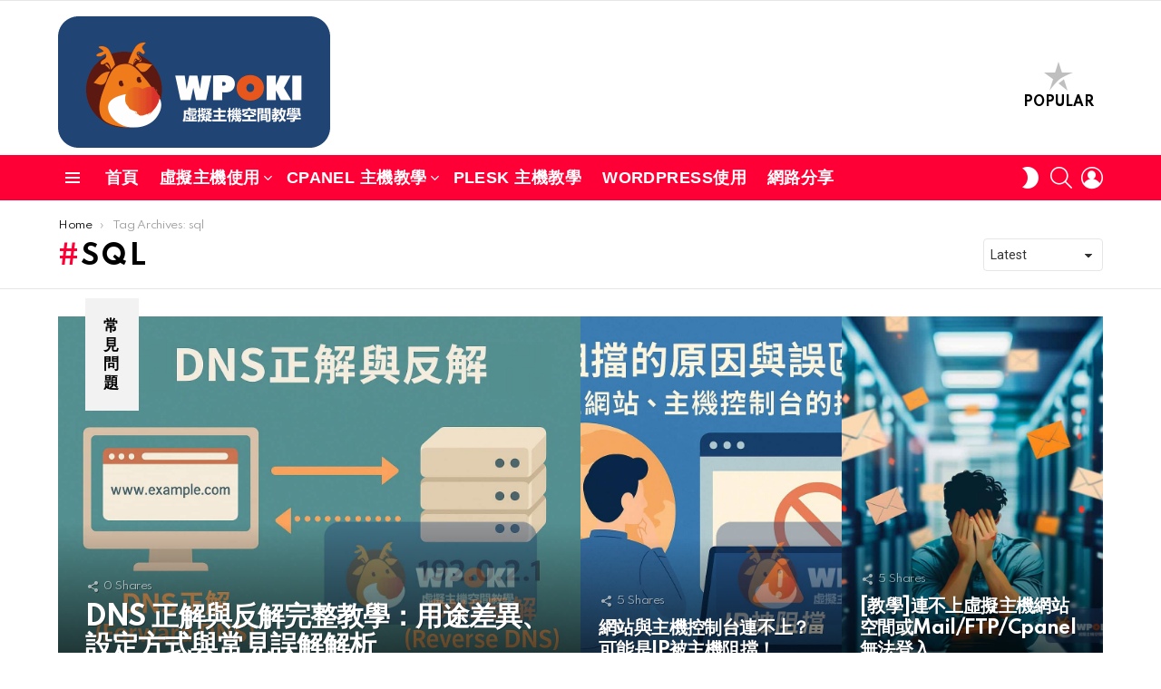

--- FILE ---
content_type: text/html; charset=UTF-8
request_url: https://wpoki.com/tag/sql/
body_size: 29048
content:
<!DOCTYPE html>
<!--[if IE 8]>
<html class="no-js g1-off-outside lt-ie10 lt-ie9" id="ie8" lang="zh-TW"><![endif]-->
<!--[if IE 9]>
<html class="no-js g1-off-outside lt-ie10" id="ie9" lang="zh-TW"><![endif]-->
<!--[if !IE]><!-->
<html class="no-js g1-off-outside" lang="zh-TW"><!--<![endif]-->
<head><meta charset="UTF-8"/><script>if(navigator.userAgent.match(/MSIE|Internet Explorer/i)||navigator.userAgent.match(/Trident\/7\..*?rv:11/i)){var href=document.location.href;if(!href.match(/[?&]nowprocket/)){if(href.indexOf("?")==-1){if(href.indexOf("#")==-1){document.location.href=href+"?nowprocket=1"}else{document.location.href=href.replace("#","?nowprocket=1#")}}else{if(href.indexOf("#")==-1){document.location.href=href+"&nowprocket=1"}else{document.location.href=href.replace("#","&nowprocket=1#")}}}}</script><script>(()=>{class RocketLazyLoadScripts{constructor(){this.v="2.0.4",this.userEvents=["keydown","keyup","mousedown","mouseup","mousemove","mouseover","mouseout","touchmove","touchstart","touchend","touchcancel","wheel","click","dblclick","input"],this.attributeEvents=["onblur","onclick","oncontextmenu","ondblclick","onfocus","onmousedown","onmouseenter","onmouseleave","onmousemove","onmouseout","onmouseover","onmouseup","onmousewheel","onscroll","onsubmit"]}async t(){this.i(),this.o(),/iP(ad|hone)/.test(navigator.userAgent)&&this.h(),this.u(),this.l(this),this.m(),this.k(this),this.p(this),this._(),await Promise.all([this.R(),this.L()]),this.lastBreath=Date.now(),this.S(this),this.P(),this.D(),this.O(),this.M(),await this.C(this.delayedScripts.normal),await this.C(this.delayedScripts.defer),await this.C(this.delayedScripts.async),await this.T(),await this.F(),await this.j(),await this.A(),window.dispatchEvent(new Event("rocket-allScriptsLoaded")),this.everythingLoaded=!0,this.lastTouchEnd&&await new Promise(t=>setTimeout(t,500-Date.now()+this.lastTouchEnd)),this.I(),this.H(),this.U(),this.W()}i(){this.CSPIssue=sessionStorage.getItem("rocketCSPIssue"),document.addEventListener("securitypolicyviolation",t=>{this.CSPIssue||"script-src-elem"!==t.violatedDirective||"data"!==t.blockedURI||(this.CSPIssue=!0,sessionStorage.setItem("rocketCSPIssue",!0))},{isRocket:!0})}o(){window.addEventListener("pageshow",t=>{this.persisted=t.persisted,this.realWindowLoadedFired=!0},{isRocket:!0}),window.addEventListener("pagehide",()=>{this.onFirstUserAction=null},{isRocket:!0})}h(){let t;function e(e){t=e}window.addEventListener("touchstart",e,{isRocket:!0}),window.addEventListener("touchend",function i(o){o.changedTouches[0]&&t.changedTouches[0]&&Math.abs(o.changedTouches[0].pageX-t.changedTouches[0].pageX)<10&&Math.abs(o.changedTouches[0].pageY-t.changedTouches[0].pageY)<10&&o.timeStamp-t.timeStamp<200&&(window.removeEventListener("touchstart",e,{isRocket:!0}),window.removeEventListener("touchend",i,{isRocket:!0}),"INPUT"===o.target.tagName&&"text"===o.target.type||(o.target.dispatchEvent(new TouchEvent("touchend",{target:o.target,bubbles:!0})),o.target.dispatchEvent(new MouseEvent("mouseover",{target:o.target,bubbles:!0})),o.target.dispatchEvent(new PointerEvent("click",{target:o.target,bubbles:!0,cancelable:!0,detail:1,clientX:o.changedTouches[0].clientX,clientY:o.changedTouches[0].clientY})),event.preventDefault()))},{isRocket:!0})}q(t){this.userActionTriggered||("mousemove"!==t.type||this.firstMousemoveIgnored?"keyup"===t.type||"mouseover"===t.type||"mouseout"===t.type||(this.userActionTriggered=!0,this.onFirstUserAction&&this.onFirstUserAction()):this.firstMousemoveIgnored=!0),"click"===t.type&&t.preventDefault(),t.stopPropagation(),t.stopImmediatePropagation(),"touchstart"===this.lastEvent&&"touchend"===t.type&&(this.lastTouchEnd=Date.now()),"click"===t.type&&(this.lastTouchEnd=0),this.lastEvent=t.type,t.composedPath&&t.composedPath()[0].getRootNode()instanceof ShadowRoot&&(t.rocketTarget=t.composedPath()[0]),this.savedUserEvents.push(t)}u(){this.savedUserEvents=[],this.userEventHandler=this.q.bind(this),this.userEvents.forEach(t=>window.addEventListener(t,this.userEventHandler,{passive:!1,isRocket:!0})),document.addEventListener("visibilitychange",this.userEventHandler,{isRocket:!0})}U(){this.userEvents.forEach(t=>window.removeEventListener(t,this.userEventHandler,{passive:!1,isRocket:!0})),document.removeEventListener("visibilitychange",this.userEventHandler,{isRocket:!0}),this.savedUserEvents.forEach(t=>{(t.rocketTarget||t.target).dispatchEvent(new window[t.constructor.name](t.type,t))})}m(){const t="return false",e=Array.from(this.attributeEvents,t=>"data-rocket-"+t),i="["+this.attributeEvents.join("],[")+"]",o="[data-rocket-"+this.attributeEvents.join("],[data-rocket-")+"]",s=(e,i,o)=>{o&&o!==t&&(e.setAttribute("data-rocket-"+i,o),e["rocket"+i]=new Function("event",o),e.setAttribute(i,t))};new MutationObserver(t=>{for(const n of t)"attributes"===n.type&&(n.attributeName.startsWith("data-rocket-")||this.everythingLoaded?n.attributeName.startsWith("data-rocket-")&&this.everythingLoaded&&this.N(n.target,n.attributeName.substring(12)):s(n.target,n.attributeName,n.target.getAttribute(n.attributeName))),"childList"===n.type&&n.addedNodes.forEach(t=>{if(t.nodeType===Node.ELEMENT_NODE)if(this.everythingLoaded)for(const i of[t,...t.querySelectorAll(o)])for(const t of i.getAttributeNames())e.includes(t)&&this.N(i,t.substring(12));else for(const e of[t,...t.querySelectorAll(i)])for(const t of e.getAttributeNames())this.attributeEvents.includes(t)&&s(e,t,e.getAttribute(t))})}).observe(document,{subtree:!0,childList:!0,attributeFilter:[...this.attributeEvents,...e]})}I(){this.attributeEvents.forEach(t=>{document.querySelectorAll("[data-rocket-"+t+"]").forEach(e=>{this.N(e,t)})})}N(t,e){const i=t.getAttribute("data-rocket-"+e);i&&(t.setAttribute(e,i),t.removeAttribute("data-rocket-"+e))}k(t){Object.defineProperty(HTMLElement.prototype,"onclick",{get(){return this.rocketonclick||null},set(e){this.rocketonclick=e,this.setAttribute(t.everythingLoaded?"onclick":"data-rocket-onclick","this.rocketonclick(event)")}})}S(t){function e(e,i){let o=e[i];e[i]=null,Object.defineProperty(e,i,{get:()=>o,set(s){t.everythingLoaded?o=s:e["rocket"+i]=o=s}})}e(document,"onreadystatechange"),e(window,"onload"),e(window,"onpageshow");try{Object.defineProperty(document,"readyState",{get:()=>t.rocketReadyState,set(e){t.rocketReadyState=e},configurable:!0}),document.readyState="loading"}catch(t){console.log("WPRocket DJE readyState conflict, bypassing")}}l(t){this.originalAddEventListener=EventTarget.prototype.addEventListener,this.originalRemoveEventListener=EventTarget.prototype.removeEventListener,this.savedEventListeners=[],EventTarget.prototype.addEventListener=function(e,i,o){o&&o.isRocket||!t.B(e,this)&&!t.userEvents.includes(e)||t.B(e,this)&&!t.userActionTriggered||e.startsWith("rocket-")||t.everythingLoaded?t.originalAddEventListener.call(this,e,i,o):(t.savedEventListeners.push({target:this,remove:!1,type:e,func:i,options:o}),"mouseenter"!==e&&"mouseleave"!==e||t.originalAddEventListener.call(this,e,t.savedUserEvents.push,o))},EventTarget.prototype.removeEventListener=function(e,i,o){o&&o.isRocket||!t.B(e,this)&&!t.userEvents.includes(e)||t.B(e,this)&&!t.userActionTriggered||e.startsWith("rocket-")||t.everythingLoaded?t.originalRemoveEventListener.call(this,e,i,o):t.savedEventListeners.push({target:this,remove:!0,type:e,func:i,options:o})}}J(t,e){this.savedEventListeners=this.savedEventListeners.filter(i=>{let o=i.type,s=i.target||window;return e!==o||t!==s||(this.B(o,s)&&(i.type="rocket-"+o),this.$(i),!1)})}H(){EventTarget.prototype.addEventListener=this.originalAddEventListener,EventTarget.prototype.removeEventListener=this.originalRemoveEventListener,this.savedEventListeners.forEach(t=>this.$(t))}$(t){t.remove?this.originalRemoveEventListener.call(t.target,t.type,t.func,t.options):this.originalAddEventListener.call(t.target,t.type,t.func,t.options)}p(t){let e;function i(e){return t.everythingLoaded?e:e.split(" ").map(t=>"load"===t||t.startsWith("load.")?"rocket-jquery-load":t).join(" ")}function o(o){function s(e){const s=o.fn[e];o.fn[e]=o.fn.init.prototype[e]=function(){return this[0]===window&&t.userActionTriggered&&("string"==typeof arguments[0]||arguments[0]instanceof String?arguments[0]=i(arguments[0]):"object"==typeof arguments[0]&&Object.keys(arguments[0]).forEach(t=>{const e=arguments[0][t];delete arguments[0][t],arguments[0][i(t)]=e})),s.apply(this,arguments),this}}if(o&&o.fn&&!t.allJQueries.includes(o)){const e={DOMContentLoaded:[],"rocket-DOMContentLoaded":[]};for(const t in e)document.addEventListener(t,()=>{e[t].forEach(t=>t())},{isRocket:!0});o.fn.ready=o.fn.init.prototype.ready=function(i){function s(){parseInt(o.fn.jquery)>2?setTimeout(()=>i.bind(document)(o)):i.bind(document)(o)}return"function"==typeof i&&(t.realDomReadyFired?!t.userActionTriggered||t.fauxDomReadyFired?s():e["rocket-DOMContentLoaded"].push(s):e.DOMContentLoaded.push(s)),o([])},s("on"),s("one"),s("off"),t.allJQueries.push(o)}e=o}t.allJQueries=[],o(window.jQuery),Object.defineProperty(window,"jQuery",{get:()=>e,set(t){o(t)}})}P(){const t=new Map;document.write=document.writeln=function(e){const i=document.currentScript,o=document.createRange(),s=i.parentElement;let n=t.get(i);void 0===n&&(n=i.nextSibling,t.set(i,n));const c=document.createDocumentFragment();o.setStart(c,0),c.appendChild(o.createContextualFragment(e)),s.insertBefore(c,n)}}async R(){return new Promise(t=>{this.userActionTriggered?t():this.onFirstUserAction=t})}async L(){return new Promise(t=>{document.addEventListener("DOMContentLoaded",()=>{this.realDomReadyFired=!0,t()},{isRocket:!0})})}async j(){return this.realWindowLoadedFired?Promise.resolve():new Promise(t=>{window.addEventListener("load",t,{isRocket:!0})})}M(){this.pendingScripts=[];this.scriptsMutationObserver=new MutationObserver(t=>{for(const e of t)e.addedNodes.forEach(t=>{"SCRIPT"!==t.tagName||t.noModule||t.isWPRocket||this.pendingScripts.push({script:t,promise:new Promise(e=>{const i=()=>{const i=this.pendingScripts.findIndex(e=>e.script===t);i>=0&&this.pendingScripts.splice(i,1),e()};t.addEventListener("load",i,{isRocket:!0}),t.addEventListener("error",i,{isRocket:!0}),setTimeout(i,1e3)})})})}),this.scriptsMutationObserver.observe(document,{childList:!0,subtree:!0})}async F(){await this.X(),this.pendingScripts.length?(await this.pendingScripts[0].promise,await this.F()):this.scriptsMutationObserver.disconnect()}D(){this.delayedScripts={normal:[],async:[],defer:[]},document.querySelectorAll("script[type$=rocketlazyloadscript]").forEach(t=>{t.hasAttribute("data-rocket-src")?t.hasAttribute("async")&&!1!==t.async?this.delayedScripts.async.push(t):t.hasAttribute("defer")&&!1!==t.defer||"module"===t.getAttribute("data-rocket-type")?this.delayedScripts.defer.push(t):this.delayedScripts.normal.push(t):this.delayedScripts.normal.push(t)})}async _(){await this.L();let t=[];document.querySelectorAll("script[type$=rocketlazyloadscript][data-rocket-src]").forEach(e=>{let i=e.getAttribute("data-rocket-src");if(i&&!i.startsWith("data:")){i.startsWith("//")&&(i=location.protocol+i);try{const o=new URL(i).origin;o!==location.origin&&t.push({src:o,crossOrigin:e.crossOrigin||"module"===e.getAttribute("data-rocket-type")})}catch(t){}}}),t=[...new Map(t.map(t=>[JSON.stringify(t),t])).values()],this.Y(t,"preconnect")}async G(t){if(await this.K(),!0!==t.noModule||!("noModule"in HTMLScriptElement.prototype))return new Promise(e=>{let i;function o(){(i||t).setAttribute("data-rocket-status","executed"),e()}try{if(navigator.userAgent.includes("Firefox/")||""===navigator.vendor||this.CSPIssue)i=document.createElement("script"),[...t.attributes].forEach(t=>{let e=t.nodeName;"type"!==e&&("data-rocket-type"===e&&(e="type"),"data-rocket-src"===e&&(e="src"),i.setAttribute(e,t.nodeValue))}),t.text&&(i.text=t.text),t.nonce&&(i.nonce=t.nonce),i.hasAttribute("src")?(i.addEventListener("load",o,{isRocket:!0}),i.addEventListener("error",()=>{i.setAttribute("data-rocket-status","failed-network"),e()},{isRocket:!0}),setTimeout(()=>{i.isConnected||e()},1)):(i.text=t.text,o()),i.isWPRocket=!0,t.parentNode.replaceChild(i,t);else{const i=t.getAttribute("data-rocket-type"),s=t.getAttribute("data-rocket-src");i?(t.type=i,t.removeAttribute("data-rocket-type")):t.removeAttribute("type"),t.addEventListener("load",o,{isRocket:!0}),t.addEventListener("error",i=>{this.CSPIssue&&i.target.src.startsWith("data:")?(console.log("WPRocket: CSP fallback activated"),t.removeAttribute("src"),this.G(t).then(e)):(t.setAttribute("data-rocket-status","failed-network"),e())},{isRocket:!0}),s?(t.fetchPriority="high",t.removeAttribute("data-rocket-src"),t.src=s):t.src="data:text/javascript;base64,"+window.btoa(unescape(encodeURIComponent(t.text)))}}catch(i){t.setAttribute("data-rocket-status","failed-transform"),e()}});t.setAttribute("data-rocket-status","skipped")}async C(t){const e=t.shift();return e?(e.isConnected&&await this.G(e),this.C(t)):Promise.resolve()}O(){this.Y([...this.delayedScripts.normal,...this.delayedScripts.defer,...this.delayedScripts.async],"preload")}Y(t,e){this.trash=this.trash||[];let i=!0;var o=document.createDocumentFragment();t.forEach(t=>{const s=t.getAttribute&&t.getAttribute("data-rocket-src")||t.src;if(s&&!s.startsWith("data:")){const n=document.createElement("link");n.href=s,n.rel=e,"preconnect"!==e&&(n.as="script",n.fetchPriority=i?"high":"low"),t.getAttribute&&"module"===t.getAttribute("data-rocket-type")&&(n.crossOrigin=!0),t.crossOrigin&&(n.crossOrigin=t.crossOrigin),t.integrity&&(n.integrity=t.integrity),t.nonce&&(n.nonce=t.nonce),o.appendChild(n),this.trash.push(n),i=!1}}),document.head.appendChild(o)}W(){this.trash.forEach(t=>t.remove())}async T(){try{document.readyState="interactive"}catch(t){}this.fauxDomReadyFired=!0;try{await this.K(),this.J(document,"readystatechange"),document.dispatchEvent(new Event("rocket-readystatechange")),await this.K(),document.rocketonreadystatechange&&document.rocketonreadystatechange(),await this.K(),this.J(document,"DOMContentLoaded"),document.dispatchEvent(new Event("rocket-DOMContentLoaded")),await this.K(),this.J(window,"DOMContentLoaded"),window.dispatchEvent(new Event("rocket-DOMContentLoaded"))}catch(t){console.error(t)}}async A(){try{document.readyState="complete"}catch(t){}try{await this.K(),this.J(document,"readystatechange"),document.dispatchEvent(new Event("rocket-readystatechange")),await this.K(),document.rocketonreadystatechange&&document.rocketonreadystatechange(),await this.K(),this.J(window,"load"),window.dispatchEvent(new Event("rocket-load")),await this.K(),window.rocketonload&&window.rocketonload(),await this.K(),this.allJQueries.forEach(t=>t(window).trigger("rocket-jquery-load")),await this.K(),this.J(window,"pageshow");const t=new Event("rocket-pageshow");t.persisted=this.persisted,window.dispatchEvent(t),await this.K(),window.rocketonpageshow&&window.rocketonpageshow({persisted:this.persisted})}catch(t){console.error(t)}}async K(){Date.now()-this.lastBreath>45&&(await this.X(),this.lastBreath=Date.now())}async X(){return document.hidden?new Promise(t=>setTimeout(t)):new Promise(t=>requestAnimationFrame(t))}B(t,e){return e===document&&"readystatechange"===t||(e===document&&"DOMContentLoaded"===t||(e===window&&"DOMContentLoaded"===t||(e===window&&"load"===t||e===window&&"pageshow"===t)))}static run(){(new RocketLazyLoadScripts).t()}}RocketLazyLoadScripts.run()})();</script>
	
	<link rel="profile" href="http://gmpg.org/xfn/11"/>
	<link rel="pingback" href="https://wpoki.com/xmlrpc.php"/>

	<meta name='robots' content='index, follow, max-image-preview:large, max-snippet:-1, max-video-preview:-1' />

<meta name="viewport" content="initial-scale=1.0, minimum-scale=1.0, height=device-height, width=device-width" />
	<script type="rocketlazyloadscript">if (0 === window.location.hash.indexOf('#_=_')) { window.location.hash = ''; history.pushState('', document.title, window.location.pathname); window.location.reload(); }</script>
	<meta property="og:title" content="台灣虛擬主機和WordPress主機空間使用教學分享"/>
<meta property="og:description" content="台灣虛擬主機和WordPress主機空間使用教學分享"/>
<meta property="og:image:alt" content="Firebase與Mysql"/>
<meta property="og:image" content="https://wpoki.com/wp-content/uploads/2021/12/2021-12-4-下午-07-27-32.jpg"/>
<meta property="og:image:width" content="487" />
<meta property="og:image:height" content="717" />
<meta property="og:type" content="article"/>
<meta property="og:article:published_time" content="2025-12-22 15:55:27"/>
<meta property="og:article:modified_time" content="2025-12-22 15:55:35"/>
<meta property="og:article:tag" content="cPanel"/>
<meta property="og:article:tag" content="cpanel控制台"/>
<meta property="og:article:tag" content="cpanel教學"/>
<meta property="og:article:tag" content="Firebase"/>
<meta property="og:article:tag" content="Linux虛擬主機"/>
<meta property="og:article:tag" content="mysql"/>
<meta property="og:article:tag" content="Mysql資料庫"/>
<meta property="og:article:tag" content="NoSQL"/>
<meta property="og:article:tag" content="sql"/>
<meta property="og:article:tag" content="Sqlite"/>
<meta property="og:article:tag" content="WINDOWS主機"/>
<meta property="og:article:tag" content="主機代管"/>
<meta property="og:article:tag" content="主機空間"/>
<meta property="og:article:tag" content="虛擬主機"/>
<meta property="og:article:tag" content="資料庫"/>
<meta property="og:article:tag" content="雲端主機"/>
<meta property="og:locale" content="zh_TW"/>
<meta name="twitter:card" content="summary">
<meta name="twitter:title" content="台灣虛擬主機和WordPress主機空間使用教學分享"/>
<meta name="twitter:description" content="台灣虛擬主機和WordPress主機空間使用教學分享"/>
<meta name="twitter:image" content="https://wpoki.com/wp-content/uploads/2021/12/2021-12-4-下午-07-27-32.jpg"/>
<meta name="twitter:image:alt" content="Firebase與Mysql"/>

	<!-- This site is optimized with the Yoast SEO Premium plugin v25.2 (Yoast SEO v26.7) - https://yoast.com/wordpress/plugins/seo/ -->
	<title>sql Archives - 台灣虛擬主機和WordPress主機空間使用教學分享</title>
<link data-rocket-preload as="style" href="https://fonts.googleapis.com/css?family=Roboto%3A400%2C300%2C500%2C600%2C700%2C900%7CSpartan%3A400%2C300%2C600%2C700%2C800&#038;subset=latin%2Clatin-ext&#038;display=swap" rel="preload">
<link href="https://fonts.googleapis.com/css?family=Roboto%3A400%2C300%2C500%2C600%2C700%2C900%7CSpartan%3A400%2C300%2C600%2C700%2C800&#038;subset=latin%2Clatin-ext&#038;display=swap" media="print" onload="this.media=&#039;all&#039;" rel="stylesheet">
<noscript data-wpr-hosted-gf-parameters=""><link rel="stylesheet" href="https://fonts.googleapis.com/css?family=Roboto%3A400%2C300%2C500%2C600%2C700%2C900%7CSpartan%3A400%2C300%2C600%2C700%2C800&#038;subset=latin%2Clatin-ext&#038;display=swap"></noscript>
	<link rel="canonical" href="https://wpoki.com/tag/sql/" />
	<meta property="og:url" content="https://wpoki.com/tag/sql/" />
	<meta property="og:site_name" content="台灣虛擬主機和WordPress主機空間使用教學分享" />
	<meta property="og:image" content="https://wpoki.com/wp-content/uploads/2021/12/dearhead400.png" />
	<meta property="og:image:width" content="400" />
	<meta property="og:image:height" content="448" />
	<meta property="og:image:type" content="image/png" />
	<script type="application/ld+json" class="yoast-schema-graph">{"@context":"https://schema.org","@graph":[{"@type":"CollectionPage","@id":"https://wpoki.com/tag/sql/","url":"https://wpoki.com/tag/sql/","name":"sql Archives - 台灣虛擬主機和WordPress主機空間使用教學分享","isPartOf":{"@id":"https://wpoki.com/#website"},"primaryImageOfPage":{"@id":"https://wpoki.com/tag/sql/#primaryimage"},"image":{"@id":"https://wpoki.com/tag/sql/#primaryimage"},"thumbnailUrl":"https://wpoki.com/wp-content/uploads/2021/12/2021-12-4-下午-07-27-32.jpg","breadcrumb":{"@id":"https://wpoki.com/tag/sql/#breadcrumb"},"inLanguage":"zh-TW"},{"@type":"ImageObject","inLanguage":"zh-TW","@id":"https://wpoki.com/tag/sql/#primaryimage","url":"https://wpoki.com/wp-content/uploads/2021/12/2021-12-4-下午-07-27-32.jpg","contentUrl":"https://wpoki.com/wp-content/uploads/2021/12/2021-12-4-下午-07-27-32.jpg","width":487,"height":717,"caption":"Firebase與Mysql"},{"@type":"BreadcrumbList","@id":"https://wpoki.com/tag/sql/#breadcrumb","itemListElement":[{"@type":"ListItem","position":1,"name":"Home","item":"https://wpoki.com/"},{"@type":"ListItem","position":2,"name":"sql"}]},{"@type":"WebSite","@id":"https://wpoki.com/#website","url":"https://wpoki.com/","name":"台灣虛擬主機和WordPress主機空間使用教學分享","description":"台灣虛擬主機和WordPress主機空間使用教學分享","publisher":{"@id":"https://wpoki.com/#organization"},"potentialAction":[{"@type":"SearchAction","target":{"@type":"EntryPoint","urlTemplate":"https://wpoki.com/?s={search_term_string}"},"query-input":{"@type":"PropertyValueSpecification","valueRequired":true,"valueName":"search_term_string"}}],"inLanguage":"zh-TW"},{"@type":"Organization","@id":"https://wpoki.com/#organization","name":"台灣虛擬主機和WordPress主機空間使用教學分享","url":"https://wpoki.com/","logo":{"@type":"ImageObject","inLanguage":"zh-TW","@id":"https://wpoki.com/#/schema/logo/image/","url":"https://wpoki.com/wp-content/uploads/2021/12/logo500.png","contentUrl":"https://wpoki.com/wp-content/uploads/2021/12/logo500.png","width":500,"height":242,"caption":"台灣虛擬主機和WordPress主機空間使用教學分享"},"image":{"@id":"https://wpoki.com/#/schema/logo/image/"},"sameAs":["https://www.instagram.com/cloudflaretw/","https://www.pinterest.com/cloudflaretw/"]}]}</script>
	<!-- / Yoast SEO Premium plugin. -->


<link rel='dns-prefetch' href='//fonts.googleapis.com' />
<link rel='preconnect' href='https://fonts.gstatic.com' />
<link rel="alternate" type="application/rss+xml" title="訂閱《台灣虛擬主機和WordPress主機空間使用教學分享》&raquo; 資訊提供" href="https://wpoki.com/feed/" />
<link rel="alternate" type="application/rss+xml" title="訂閱《台灣虛擬主機和WordPress主機空間使用教學分享》&raquo; 留言的資訊提供" href="https://wpoki.com/comments/feed/" />
<script type="text/javascript" id="wpp-js" src="https://wpoki.com/wp-content/plugins/wordpress-popular-posts/assets/js/wpp.min.js?ver=7.3.6" data-sampling="0" data-sampling-rate="100" data-api-url="https://wpoki.com/wp-json/wordpress-popular-posts" data-post-id="0" data-token="3fa76b6342" data-lang="0" data-debug="0"></script>
<link rel="alternate" type="application/rss+xml" title="訂閱《台灣虛擬主機和WordPress主機空間使用教學分享》&raquo; 標籤〈sql〉的資訊提供" href="https://wpoki.com/tag/sql/feed/" />
<style id='wp-img-auto-sizes-contain-inline-css' type='text/css'>
img:is([sizes=auto i],[sizes^="auto," i]){contain-intrinsic-size:3000px 1500px}
/*# sourceURL=wp-img-auto-sizes-contain-inline-css */
</style>
<style id='wp-emoji-styles-inline-css' type='text/css'>

	img.wp-smiley, img.emoji {
		display: inline !important;
		border: none !important;
		box-shadow: none !important;
		height: 1em !important;
		width: 1em !important;
		margin: 0 0.07em !important;
		vertical-align: -0.1em !important;
		background: none !important;
		padding: 0 !important;
	}
/*# sourceURL=wp-emoji-styles-inline-css */
</style>
<style id='classic-theme-styles-inline-css' type='text/css'>
/*! This file is auto-generated */
.wp-block-button__link{color:#fff;background-color:#32373c;border-radius:9999px;box-shadow:none;text-decoration:none;padding:calc(.667em + 2px) calc(1.333em + 2px);font-size:1.125em}.wp-block-file__button{background:#32373c;color:#fff;text-decoration:none}
/*# sourceURL=/wp-includes/css/classic-themes.min.css */
</style>
<link data-minify="1" rel='stylesheet' id='cace-all-css' href='https://wpoki.com/wp-content/cache/min/1/wp-content/plugins/comment-ace/assets/css/all.min.css?ver=1758197257' type='text/css' media='all' />
<link data-minify="1" rel='stylesheet' id='mace-gallery-css' href='https://wpoki.com/wp-content/cache/min/1/wp-content/plugins/media-ace/includes/gallery/css/gallery.min.css?ver=1758197257' type='text/css' media='all' />
<link data-minify="1" rel='stylesheet' id='jquery-magnific-popup-css' href='https://wpoki.com/wp-content/cache/min/1/wp-content/plugins/snax/assets/js/jquery.magnific-popup/magnific-popup.css?ver=1758197257' type='text/css' media='all' />
<link data-minify="1" rel='stylesheet' id='snax-css' href='https://wpoki.com/wp-content/cache/min/1/wp-content/plugins/snax/css/snax.min.css?ver=1758197258' type='text/css' media='all' />
<link rel='stylesheet' id='ez-toc-css' href='https://wpoki.com/wp-content/plugins/easy-table-of-contents/assets/css/screen.min.css?ver=2.0.80' type='text/css' media='all' />
<style id='ez-toc-inline-css' type='text/css'>
div#ez-toc-container .ez-toc-title {font-size: 100%;}div#ez-toc-container .ez-toc-title {font-weight: 500;}div#ez-toc-container ul li , div#ez-toc-container ul li a {font-size: 95%;}div#ez-toc-container ul li , div#ez-toc-container ul li a {font-weight: 500;}div#ez-toc-container nav ul ul li {font-size: 85%;}div#ez-toc-container {width: 55%;}.ez-toc-box-title {font-weight: bold; margin-bottom: 10px; text-align: center; text-transform: uppercase; letter-spacing: 1px; color: #666; padding-bottom: 5px;position:absolute;top:-4%;left:5%;background-color: inherit;transition: top 0.3s ease;}.ez-toc-box-title.toc-closed {top:-25%;}
.ez-toc-container-direction {direction: ltr;}.ez-toc-counter ul{counter-reset: item ;}.ez-toc-counter nav ul li a::before {content: counters(item, '.', decimal) '. ';display: inline-block;counter-increment: item;flex-grow: 0;flex-shrink: 0;margin-right: .2em; float: left; }.ez-toc-widget-direction {direction: ltr;}.ez-toc-widget-container ul{counter-reset: item ;}.ez-toc-widget-container nav ul li a::before {content: counters(item, '.', decimal) '. ';display: inline-block;counter-increment: item;flex-grow: 0;flex-shrink: 0;margin-right: .2em; float: left; }
/*# sourceURL=ez-toc-inline-css */
</style>
<link data-minify="1" rel='stylesheet' id='wordpress-popular-posts-css-css' href='https://wpoki.com/wp-content/cache/min/1/wp-content/plugins/wordpress-popular-posts/assets/css/wpp.css?ver=1758197258' type='text/css' media='all' />
<link rel='stylesheet' id='g1-main-css' href='https://wpoki.com/wp-content/themes/bimber/css/9.1.1/styles/original-2018/all-light.min.css?ver=9.1.1' type='text/css' media='all' />

<link data-minify="1" rel='stylesheet' id='bimber-dynamic-style-css' href='https://wpoki.com/wp-content/cache/min/1/wp-content/uploads/dynamic-style-1765846797.css?ver=1765846797' type='text/css' media='all' />
<link data-minify="1" rel='stylesheet' id='bimber-style-css' href='https://wpoki.com/wp-content/cache/min/1/wp-content/themes/bimber-child-theme/style.css?ver=1758197258' type='text/css' media='all' />
<link data-minify="1" rel='stylesheet' id='slb_core-css' href='https://wpoki.com/wp-content/cache/min/1/wp-content/plugins/simple-lightbox/client/css/app.css?ver=1758197258' type='text/css' media='all' />
<link rel='stylesheet' id='subscribe-forms-css-css' href='https://wpoki.com/wp-content/plugins/easy-social-share-buttons3/assets/modules/subscribe-forms.min.css?ver=10.8' type='text/css' media='all' />
<link rel='stylesheet' id='easy-social-share-buttons-css' href='https://wpoki.com/wp-content/plugins/easy-social-share-buttons3/assets/css/easy-social-share-buttons-slim.min.css?ver=10.8' type='text/css' media='all' />
<style id='easy-social-share-buttons-inline-css' type='text/css'>
.essb_topbar .essb_topbar_inner{max-width:1152px;margin:0 auto;padding-left:0;padding-right:0;}.essb_topbar{margin-top:-200px;}
/*# sourceURL=easy-social-share-buttons-inline-css */
</style>
<link rel='stylesheet' id='cace-form-css' href='https://wpoki.com/wp-content/plugins/comment-ace/assets/css/form.min.css?ver=1.0.5' type='text/css' media='all' />
<link rel='stylesheet' id='bimber-snax-extra-css' href='https://wpoki.com/wp-content/themes/bimber/css/9.1.1/styles/original-2018/snax-extra-light.min.css?ver=9.1.1' type='text/css' media='all' />
<link rel='stylesheet' id='bimber-buddypress-css' href='https://wpoki.com/wp-content/themes/bimber/css/9.1.1/styles/original-2018/buddypress-light.min.css?ver=9.1.1' type='text/css' media='all' />
<link rel='stylesheet' id='bimber-vc-css' href='https://wpoki.com/wp-content/themes/bimber/css/9.1.1/styles/original-2018/vc-light.min.css?ver=9.1.1' type='text/css' media='all' />
<link rel='stylesheet' id='bimber-essb-css' href='https://wpoki.com/wp-content/themes/bimber/css/9.1.1/styles/original-2018/essb-light.min.css?ver=9.1.1' type='text/css' media='all' />
<link rel='stylesheet' id='bimber-mashshare-css' href='https://wpoki.com/wp-content/themes/bimber/css/9.1.1/styles/original-2018/mashshare-light.min.css?ver=9.1.1' type='text/css' media='all' />
<script type="rocketlazyloadscript" data-rocket-type="text/javascript" data-rocket-src="https://wpoki.com/wp-includes/js/jquery/jquery.min.js?ver=3.7.1" id="jquery-core-js" data-rocket-defer defer></script>
<script type="rocketlazyloadscript" data-rocket-type="text/javascript" data-rocket-src="https://wpoki.com/wp-includes/js/jquery/jquery-migrate.min.js?ver=3.4.1" id="jquery-migrate-js" data-rocket-defer defer></script>
<script type="rocketlazyloadscript" data-rocket-type="text/javascript" data-rocket-src="https://wpoki.com/wp-content/themes/bimber/js/modernizr/modernizr-custom.min.js?ver=3.3.0" id="modernizr-js" data-rocket-defer defer></script>
<link rel="https://api.w.org/" href="https://wpoki.com/wp-json/" /><link rel="alternate" title="JSON" type="application/json" href="https://wpoki.com/wp-json/wp/v2/tags/489" /><link rel="EditURI" type="application/rsd+xml" title="RSD" href="https://wpoki.com/xmlrpc.php?rsd" />

	<script type="rocketlazyloadscript" data-rocket-type="text/javascript">var ajaxurl = 'https://wpoki.com/wp-admin/admin-ajax.php';</script>

<link rel="preload" href="https://wpoki.com/wp-content/plugins/snax/css/snaxicon/fonts/snaxicon.woff" as="font" type="font/woff" crossorigin="anonymous"><!-- site-navigation-element Schema optimized by Schema Pro --><script type="application/ld+json">{"@context":"https:\/\/schema.org","@graph":[{"@context":"https:\/\/schema.org","@type":"SiteNavigationElement","id":"site-navigation","name":"\u9996\u9801","url":"https:\/\/www.wpoki.com"},{"@context":"https:\/\/schema.org","@type":"SiteNavigationElement","id":"site-navigation","name":"\u865b\u64ec\u4e3b\u6a5f\u4f7f\u7528","url":"https:\/\/wpoki.com\/category\/server-hosting-how-to\/"},{"@context":"https:\/\/schema.org","@type":"SiteNavigationElement","id":"site-navigation","name":"\u5e38\u898b\u4e3b\u6a5f\u7a7a\u9593\u554f\u984c","url":"https:\/\/wpoki.com\/category\/server-hosting-how-to\/%e5%b8%b8%e8%a6%8b%e4%b8%bb%e6%a9%9f%e7%a9%ba%e9%96%93%e5%95%8f%e9%a1%8c\/"},{"@context":"https:\/\/schema.org","@type":"SiteNavigationElement","id":"site-navigation","name":"FTP\u4f7f\u7528","url":"https:\/\/wpoki.com\/category\/server-hosting-how-to\/ftp%e4%bd%bf%e7%94%a8\/"},{"@context":"https:\/\/schema.org","@type":"SiteNavigationElement","id":"site-navigation","name":"\u7db2\u5740\u53caDNS","url":"https:\/\/wpoki.com\/category\/server-hosting-how-to\/%e7%b6%b2%e5%9d%80%e5%8f%8adns\/"},{"@context":"https:\/\/schema.org","@type":"SiteNavigationElement","id":"site-navigation","name":"\u9023\u7dda\u548c\u4e00\u822c\u4f7f\u7528","url":"https:\/\/wpoki.com\/category\/server-hosting-how-to\/%e9%80%a3%e7%b7%9a%e5%92%8c%e4%b8%80%e8%88%ac%e4%bd%bf%e7%94%a8\/"},{"@context":"https:\/\/schema.org","@type":"SiteNavigationElement","id":"site-navigation","name":"\u5e38\u7528\u5de5\u5177","url":"https:\/\/wpoki.com\/category\/server-hosting-how-to\/website-tools\/"},{"@context":"https:\/\/schema.org","@type":"SiteNavigationElement","id":"site-navigation","name":"cPanel \u4e3b\u6a5f\u6559\u5b78","url":"https:\/\/wpoki.com\/category\/cpanel-server-how-to\/"},{"@context":"https:\/\/schema.org","@type":"SiteNavigationElement","id":"site-navigation","name":"Email \u76f8\u95dc","url":"https:\/\/wpoki.com\/category\/cpanel-server-how-to\/email-%e7%9b%b8%e9%97%9c\/"},{"@context":"https:\/\/schema.org","@type":"SiteNavigationElement","id":"site-navigation","name":"PHP\/MySQL \u67b6\u8a2d\u53ca\u4f7f\u7528\u76f8\u95dc","url":"https:\/\/wpoki.com\/category\/cpanel-server-how-to\/php-mysql-%e6%9e%b6%e8%a8%ad%e5%8f%8a%e4%bd%bf%e7%94%a8%e7%9b%b8%e9%97%9c\/"},{"@context":"https:\/\/schema.org","@type":"SiteNavigationElement","id":"site-navigation","name":"WHM\u4ecb\u9762\u6559\u5b78","url":"https:\/\/wpoki.com\/category\/cpanel-server-how-to\/whm%e4%bb%8b%e9%9d%a2%e6%95%99%e5%ad%b8\/"},{"@context":"https:\/\/schema.org","@type":"SiteNavigationElement","id":"site-navigation","name":"plesk \u4e3b\u6a5f\u6559\u5b78","url":"https:\/\/wpoki.com\/category\/plesk-server-howto\/"},{"@context":"https:\/\/schema.org","@type":"SiteNavigationElement","id":"site-navigation","name":"WordPress\u4f7f\u7528","url":"https:\/\/wpoki.com\/category\/how-to-use-wordpress-chinese\/"},{"@context":"https:\/\/schema.org","@type":"SiteNavigationElement","id":"site-navigation","name":"\u7db2\u8def\u5206\u4eab","url":"https:\/\/wpoki.com\/category\/internet-trend\/"}]}</script><!-- / site-navigation-element Schema optimized by Schema Pro -->            <style id="wpp-loading-animation-styles">@-webkit-keyframes bgslide{from{background-position-x:0}to{background-position-x:-200%}}@keyframes bgslide{from{background-position-x:0}to{background-position-x:-200%}}.wpp-widget-block-placeholder,.wpp-shortcode-placeholder{margin:0 auto;width:60px;height:3px;background:#dd3737;background:linear-gradient(90deg,#dd3737 0%,#571313 10%,#dd3737 100%);background-size:200% auto;border-radius:3px;-webkit-animation:bgslide 1s infinite linear;animation:bgslide 1s infinite linear}</style>
            	<style>
	@font-face {
		font-family: "bimber";
							src:url("https://wpoki.com/wp-content/themes/bimber/css/9.1.1/bimber/fonts/bimber.eot");
			src:url("https://wpoki.com/wp-content/themes/bimber/css/9.1.1/bimber/fonts/bimber.eot?#iefix") format("embedded-opentype"),
			url("https://wpoki.com/wp-content/themes/bimber/css/9.1.1/bimber/fonts/bimber.woff") format("woff"),
			url("https://wpoki.com/wp-content/themes/bimber/css/9.1.1/bimber/fonts/bimber.ttf") format("truetype"),
			url("https://wpoki.com/wp-content/themes/bimber/css/9.1.1/bimber/fonts/bimber.svg#bimber") format("svg");
				font-weight: normal;
		font-style: normal;
		font-display: block;
	}
	</style>
	<!-- Global site tag (gtag.js) - Google Analytics -->
<script type="rocketlazyloadscript" async data-rocket-src="https://www.googletagmanager.com/gtag/js?id=G-MNHSWTMTWL"></script>
<script type="rocketlazyloadscript">
  window.dataLayer = window.dataLayer || [];
  function gtag(){dataLayer.push(arguments);}
  gtag('js', new Date());

  gtag('config', 'G-MNHSWTMTWL');
</script><meta name="generator" content="Powered by WPBakery Page Builder - drag and drop page builder for WordPress."/>
<link rel="preload" href="https://wpoki.com/wp-content/plugins/comment-ace/assets/css/iconfont/fonts/cace.woff" as="font" type="font/woff" crossorigin="anonymous">			<style id="wpsp-style-frontend"></style>
			<link rel="icon" href="https://wpoki.com/wp-content/uploads/2021/02/logo10241024-trans-e1613926865803-150x150.png" sizes="32x32" />
<link rel="icon" href="https://wpoki.com/wp-content/uploads/2021/02/logo10241024-trans-e1613926865803.png" sizes="192x192" />
<link rel="apple-touch-icon" href="https://wpoki.com/wp-content/uploads/2021/02/logo10241024-trans-e1613926865803.png" />
<meta name="msapplication-TileImage" content="https://wpoki.com/wp-content/uploads/2021/02/logo10241024-trans-e1613926865803.png" />
<meta name="g1:switch-skin-css" content="https://wpoki.com/wp-content/themes/bimber/css/9.1.1/styles/mode-dark.min.css" />	<script type="rocketlazyloadscript">if("undefined"!=typeof localStorage){var skinItemId=document.getElementsByName("g1:skin-item-id");skinItemId=skinItemId.length>0?skinItemId[0].getAttribute("content"):"g1_skin",window.g1SwitchSkin=function(e,t){if(e){var n=document.getElementById("g1-switch-skin-css");if(n){n.parentNode.removeChild(n),document.documentElement.classList.remove("g1-skinmode");try{localStorage.removeItem(skinItemId)}catch(e){}}else{t?document.write('<link id="g1-switch-skin-css" rel="stylesheet" type="text/css" media="all" href="'+document.getElementsByName("g1:switch-skin-css")[0].getAttribute("content")+'" />'):((n=document.createElement("link")).id="g1-switch-skin-css",n.href=document.getElementsByName("g1:switch-skin-css")[0].getAttribute("content"),n.rel="stylesheet",n.media="all",document.head.appendChild(n)),document.documentElement.classList.add("g1-skinmode");try{localStorage.setItem(skinItemId,e)}catch(e){}}}};try{var mode=localStorage.getItem(skinItemId);window.g1SwitchSkin(mode,!0)}catch(e){}}</script>
		<script type="rocketlazyloadscript">if("undefined"!=typeof localStorage){var nsfwItemId=document.getElementsByName("g1:nsfw-item-id");nsfwItemId=nsfwItemId.length>0?nsfwItemId[0].getAttribute("content"):"g1_nsfw_off",window.g1SwitchNSFW=function(e){e?(localStorage.setItem(nsfwItemId,1),document.documentElement.classList.add("g1-nsfw-off")):(localStorage.removeItem(nsfwItemId),document.documentElement.classList.remove("g1-nsfw-off"))};try{var nsfwmode=localStorage.getItem(nsfwItemId);window.g1SwitchNSFW(nsfwmode)}catch(e){}}</script>
	<noscript><style> .wpb_animate_when_almost_visible { opacity: 1; }</style></noscript><noscript><style id="rocket-lazyload-nojs-css">.rll-youtube-player, [data-lazy-src]{display:none !important;}</style></noscript><style id='global-styles-inline-css' type='text/css'>
:root{--wp--preset--aspect-ratio--square: 1;--wp--preset--aspect-ratio--4-3: 4/3;--wp--preset--aspect-ratio--3-4: 3/4;--wp--preset--aspect-ratio--3-2: 3/2;--wp--preset--aspect-ratio--2-3: 2/3;--wp--preset--aspect-ratio--16-9: 16/9;--wp--preset--aspect-ratio--9-16: 9/16;--wp--preset--color--black: #000000;--wp--preset--color--cyan-bluish-gray: #abb8c3;--wp--preset--color--white: #ffffff;--wp--preset--color--pale-pink: #f78da7;--wp--preset--color--vivid-red: #cf2e2e;--wp--preset--color--luminous-vivid-orange: #ff6900;--wp--preset--color--luminous-vivid-amber: #fcb900;--wp--preset--color--light-green-cyan: #7bdcb5;--wp--preset--color--vivid-green-cyan: #00d084;--wp--preset--color--pale-cyan-blue: #8ed1fc;--wp--preset--color--vivid-cyan-blue: #0693e3;--wp--preset--color--vivid-purple: #9b51e0;--wp--preset--gradient--vivid-cyan-blue-to-vivid-purple: linear-gradient(135deg,rgb(6,147,227) 0%,rgb(155,81,224) 100%);--wp--preset--gradient--light-green-cyan-to-vivid-green-cyan: linear-gradient(135deg,rgb(122,220,180) 0%,rgb(0,208,130) 100%);--wp--preset--gradient--luminous-vivid-amber-to-luminous-vivid-orange: linear-gradient(135deg,rgb(252,185,0) 0%,rgb(255,105,0) 100%);--wp--preset--gradient--luminous-vivid-orange-to-vivid-red: linear-gradient(135deg,rgb(255,105,0) 0%,rgb(207,46,46) 100%);--wp--preset--gradient--very-light-gray-to-cyan-bluish-gray: linear-gradient(135deg,rgb(238,238,238) 0%,rgb(169,184,195) 100%);--wp--preset--gradient--cool-to-warm-spectrum: linear-gradient(135deg,rgb(74,234,220) 0%,rgb(151,120,209) 20%,rgb(207,42,186) 40%,rgb(238,44,130) 60%,rgb(251,105,98) 80%,rgb(254,248,76) 100%);--wp--preset--gradient--blush-light-purple: linear-gradient(135deg,rgb(255,206,236) 0%,rgb(152,150,240) 100%);--wp--preset--gradient--blush-bordeaux: linear-gradient(135deg,rgb(254,205,165) 0%,rgb(254,45,45) 50%,rgb(107,0,62) 100%);--wp--preset--gradient--luminous-dusk: linear-gradient(135deg,rgb(255,203,112) 0%,rgb(199,81,192) 50%,rgb(65,88,208) 100%);--wp--preset--gradient--pale-ocean: linear-gradient(135deg,rgb(255,245,203) 0%,rgb(182,227,212) 50%,rgb(51,167,181) 100%);--wp--preset--gradient--electric-grass: linear-gradient(135deg,rgb(202,248,128) 0%,rgb(113,206,126) 100%);--wp--preset--gradient--midnight: linear-gradient(135deg,rgb(2,3,129) 0%,rgb(40,116,252) 100%);--wp--preset--font-size--small: 13px;--wp--preset--font-size--medium: 20px;--wp--preset--font-size--large: 36px;--wp--preset--font-size--x-large: 42px;--wp--preset--spacing--20: 0.44rem;--wp--preset--spacing--30: 0.67rem;--wp--preset--spacing--40: 1rem;--wp--preset--spacing--50: 1.5rem;--wp--preset--spacing--60: 2.25rem;--wp--preset--spacing--70: 3.38rem;--wp--preset--spacing--80: 5.06rem;--wp--preset--shadow--natural: 6px 6px 9px rgba(0, 0, 0, 0.2);--wp--preset--shadow--deep: 12px 12px 50px rgba(0, 0, 0, 0.4);--wp--preset--shadow--sharp: 6px 6px 0px rgba(0, 0, 0, 0.2);--wp--preset--shadow--outlined: 6px 6px 0px -3px rgb(255, 255, 255), 6px 6px rgb(0, 0, 0);--wp--preset--shadow--crisp: 6px 6px 0px rgb(0, 0, 0);}:where(.is-layout-flex){gap: 0.5em;}:where(.is-layout-grid){gap: 0.5em;}body .is-layout-flex{display: flex;}.is-layout-flex{flex-wrap: wrap;align-items: center;}.is-layout-flex > :is(*, div){margin: 0;}body .is-layout-grid{display: grid;}.is-layout-grid > :is(*, div){margin: 0;}:where(.wp-block-columns.is-layout-flex){gap: 2em;}:where(.wp-block-columns.is-layout-grid){gap: 2em;}:where(.wp-block-post-template.is-layout-flex){gap: 1.25em;}:where(.wp-block-post-template.is-layout-grid){gap: 1.25em;}.has-black-color{color: var(--wp--preset--color--black) !important;}.has-cyan-bluish-gray-color{color: var(--wp--preset--color--cyan-bluish-gray) !important;}.has-white-color{color: var(--wp--preset--color--white) !important;}.has-pale-pink-color{color: var(--wp--preset--color--pale-pink) !important;}.has-vivid-red-color{color: var(--wp--preset--color--vivid-red) !important;}.has-luminous-vivid-orange-color{color: var(--wp--preset--color--luminous-vivid-orange) !important;}.has-luminous-vivid-amber-color{color: var(--wp--preset--color--luminous-vivid-amber) !important;}.has-light-green-cyan-color{color: var(--wp--preset--color--light-green-cyan) !important;}.has-vivid-green-cyan-color{color: var(--wp--preset--color--vivid-green-cyan) !important;}.has-pale-cyan-blue-color{color: var(--wp--preset--color--pale-cyan-blue) !important;}.has-vivid-cyan-blue-color{color: var(--wp--preset--color--vivid-cyan-blue) !important;}.has-vivid-purple-color{color: var(--wp--preset--color--vivid-purple) !important;}.has-black-background-color{background-color: var(--wp--preset--color--black) !important;}.has-cyan-bluish-gray-background-color{background-color: var(--wp--preset--color--cyan-bluish-gray) !important;}.has-white-background-color{background-color: var(--wp--preset--color--white) !important;}.has-pale-pink-background-color{background-color: var(--wp--preset--color--pale-pink) !important;}.has-vivid-red-background-color{background-color: var(--wp--preset--color--vivid-red) !important;}.has-luminous-vivid-orange-background-color{background-color: var(--wp--preset--color--luminous-vivid-orange) !important;}.has-luminous-vivid-amber-background-color{background-color: var(--wp--preset--color--luminous-vivid-amber) !important;}.has-light-green-cyan-background-color{background-color: var(--wp--preset--color--light-green-cyan) !important;}.has-vivid-green-cyan-background-color{background-color: var(--wp--preset--color--vivid-green-cyan) !important;}.has-pale-cyan-blue-background-color{background-color: var(--wp--preset--color--pale-cyan-blue) !important;}.has-vivid-cyan-blue-background-color{background-color: var(--wp--preset--color--vivid-cyan-blue) !important;}.has-vivid-purple-background-color{background-color: var(--wp--preset--color--vivid-purple) !important;}.has-black-border-color{border-color: var(--wp--preset--color--black) !important;}.has-cyan-bluish-gray-border-color{border-color: var(--wp--preset--color--cyan-bluish-gray) !important;}.has-white-border-color{border-color: var(--wp--preset--color--white) !important;}.has-pale-pink-border-color{border-color: var(--wp--preset--color--pale-pink) !important;}.has-vivid-red-border-color{border-color: var(--wp--preset--color--vivid-red) !important;}.has-luminous-vivid-orange-border-color{border-color: var(--wp--preset--color--luminous-vivid-orange) !important;}.has-luminous-vivid-amber-border-color{border-color: var(--wp--preset--color--luminous-vivid-amber) !important;}.has-light-green-cyan-border-color{border-color: var(--wp--preset--color--light-green-cyan) !important;}.has-vivid-green-cyan-border-color{border-color: var(--wp--preset--color--vivid-green-cyan) !important;}.has-pale-cyan-blue-border-color{border-color: var(--wp--preset--color--pale-cyan-blue) !important;}.has-vivid-cyan-blue-border-color{border-color: var(--wp--preset--color--vivid-cyan-blue) !important;}.has-vivid-purple-border-color{border-color: var(--wp--preset--color--vivid-purple) !important;}.has-vivid-cyan-blue-to-vivid-purple-gradient-background{background: var(--wp--preset--gradient--vivid-cyan-blue-to-vivid-purple) !important;}.has-light-green-cyan-to-vivid-green-cyan-gradient-background{background: var(--wp--preset--gradient--light-green-cyan-to-vivid-green-cyan) !important;}.has-luminous-vivid-amber-to-luminous-vivid-orange-gradient-background{background: var(--wp--preset--gradient--luminous-vivid-amber-to-luminous-vivid-orange) !important;}.has-luminous-vivid-orange-to-vivid-red-gradient-background{background: var(--wp--preset--gradient--luminous-vivid-orange-to-vivid-red) !important;}.has-very-light-gray-to-cyan-bluish-gray-gradient-background{background: var(--wp--preset--gradient--very-light-gray-to-cyan-bluish-gray) !important;}.has-cool-to-warm-spectrum-gradient-background{background: var(--wp--preset--gradient--cool-to-warm-spectrum) !important;}.has-blush-light-purple-gradient-background{background: var(--wp--preset--gradient--blush-light-purple) !important;}.has-blush-bordeaux-gradient-background{background: var(--wp--preset--gradient--blush-bordeaux) !important;}.has-luminous-dusk-gradient-background{background: var(--wp--preset--gradient--luminous-dusk) !important;}.has-pale-ocean-gradient-background{background: var(--wp--preset--gradient--pale-ocean) !important;}.has-electric-grass-gradient-background{background: var(--wp--preset--gradient--electric-grass) !important;}.has-midnight-gradient-background{background: var(--wp--preset--gradient--midnight) !important;}.has-small-font-size{font-size: var(--wp--preset--font-size--small) !important;}.has-medium-font-size{font-size: var(--wp--preset--font-size--medium) !important;}.has-large-font-size{font-size: var(--wp--preset--font-size--large) !important;}.has-x-large-font-size{font-size: var(--wp--preset--font-size--x-large) !important;}
/*# sourceURL=global-styles-inline-css */
</style>
<meta name="generator" content="WP Rocket 3.20.3" data-wpr-features="wpr_delay_js wpr_defer_js wpr_minify_js wpr_lazyload_images wpr_minify_css wpr_desktop" /></head>

<body class="bp-nouveau archive tag tag-sql tag-489 wp-embed-responsive wp-theme-bimber wp-child-theme-bimber-child-theme snax-hoverable wp-schema-pro-2.9.0 g1-layout-stretched g1-hoverable g1-has-mobile-logo g1-sidebar-normal essb-10.8 wpb-js-composer js-comp-ver-6.6.0 vc_responsive" itemscope="" itemtype="http://schema.org/WebPage" >

<div data-rocket-location-hash="9bb9e2fc315b4c2f7fceca04f1b3123a" class="g1-body-inner">

	<div data-rocket-location-hash="9f4968e2f8f45e3f182d4860c96af6da" id="page">
		

		

					<div data-rocket-location-hash="02fa9cbfeec81b130aa0e716b8c88faa" class="g1-row g1-row-layout-page g1-hb-row g1-hb-row-normal g1-hb-row-a g1-hb-row-1 g1-hb-boxed g1-hb-sticky-off g1-hb-shadow-off">
			<div class="g1-row-inner">
				<div class="g1-column g1-dropable">
											<div class="g1-bin-1 g1-bin-grow-off">
							<div class="g1-bin g1-bin-align-left">
															</div>
						</div>
											<div class="g1-bin-2 g1-bin-grow-off">
							<div class="g1-bin g1-bin-align-center">
															</div>
						</div>
											<div class="g1-bin-3 g1-bin-grow-off">
							<div class="g1-bin g1-bin-align-right">
															</div>
						</div>
									</div>
			</div>
			<div class="g1-row-background"></div>
		</div>
			<div data-rocket-location-hash="a02440408612045b644ef484886a2f63" class="g1-row g1-row-layout-page g1-hb-row g1-hb-row-normal g1-hb-row-b g1-hb-row-2 g1-hb-boxed g1-hb-sticky-off g1-hb-shadow-off">
			<div class="g1-row-inner">
				<div class="g1-column g1-dropable">
											<div class="g1-bin-1 g1-bin-grow-off">
							<div class="g1-bin g1-bin-align-left">
																	<div class="g1-id g1-id-desktop">
			<p class="g1-mega g1-mega-1st site-title">
	
			<a class="g1-logo-wrapper"
			   href="https://wpoki.com/" rel="home">
									<picture class="g1-logo g1-logo-default">
						<source media="(min-width: 1025px)" data-lazy-srcset="https://wpoki.com/wp-content/uploads/2022/03/logo600-8.png 2x,https://wpoki.com/wp-content/uploads/2022/03/logo600-8.png 1x">
						<source media="(max-width: 1024px)" data-lazy-srcset="data:image/svg+xml,%3Csvg%20xmlns%3D%27http%3A%2F%2Fwww.w3.org%2F2000%2Fsvg%27%20viewBox%3D%270%200%20300%2084%27%2F%3E">
						<img class="sp-no-webp" 
						 src="data:image/svg+xml,%3Csvg%20xmlns='http://www.w3.org/2000/svg'%20viewBox='0%200%20300%2084'%3E%3C/svg%3E"
							width="300"
							height="84"
							alt="台灣虛擬主機和WordPress主機空間使用教學分享" data-lazy-src="https://wpoki.com/wp-content/uploads/2022/03/logo600-8.png" /><noscript><picture><source srcset="https://wpoki.com/wp-content/uploads/2022/03/logo600-8.webp "  type="image/webp"><img src="https://wpoki.com/wp-content/uploads/2022/03/logo600-8.png" height="84" width="300" class=" sp-no-webp" alt="台灣虛擬主機和WordPress主機空間使用教學分享"  > </picture></noscript>
					</picture>

											<picture class="g1-logo g1-logo-inverted">
							<source id="g1-logo-inverted-source" media="(min-width: 1025px)" srcset="https://wpoki.com/wp-content/uploads/2022/03/logo600-8.png 2x,https://wpoki.com/wp-content/uploads/2022/03/logo600-8.png 1x" data-srcset="https://wpoki.com/wp-content/uploads/2022/03/logo600-8.png">
							<source media="(max-width: 1024px)" srcset="data:image/svg+xml,%3Csvg%20xmlns%3D%27http%3A%2F%2Fwww.w3.org%2F2000%2Fsvg%27%20viewBox%3D%270%200%20300%2084%27%2F%3E">
							<img
								id="g1-logo-inverted-img"
								class="sp-no-webp "
								src="https://wpoki.com/wp-content/uploads/2022/03/logo600-8.png"
								data-src=""
								width="300"
								height="84"
								alt="" />
						</picture>
												</a>

			</p>
	
    
	</div>															</div>
						</div>
											<div class="g1-bin-2 g1-bin-grow-off">
							<div class="g1-bin g1-bin-align-center">
															</div>
						</div>
											<div class="g1-bin-3 g1-bin-grow-off">
							<div class="g1-bin g1-bin-align-right">
																		<nav class="g1-quick-nav g1-quick-nav-short">
		<ul class="g1-quick-nav-menu">
																			<li class="menu-item menu-item-type-g1-popular ">
						<a href="https://wpoki.com/popular/">
							<span class="entry-flag entry-flag-popular"></span>
							Popular						</a>
					</li>
																	</ul>
	</nav>
															</div>
						</div>
									</div>
			</div>
			<div class="g1-row-background"></div>
		</div>
				<div data-rocket-location-hash="8807b1fc800902f96f6041114e3cb8a3" class="g1-sticky-top-wrapper g1-hb-row-3">
				<div class="g1-row g1-row-layout-page g1-hb-row g1-hb-row-normal g1-hb-row-c g1-hb-row-3 g1-hb-boxed g1-hb-sticky-on g1-hb-shadow-off">
			<div class="g1-row-inner">
				<div class="g1-column g1-dropable">
											<div class="g1-bin-1 g1-bin-grow-off">
							<div class="g1-bin g1-bin-align-left">
																		<a class="g1-hamburger g1-hamburger-show g1-hamburger-s  " href="#">
		<span class="g1-hamburger-icon"></span>
			<span class="g1-hamburger-label
			g1-hamburger-label-hidden			">Menu</span>
	</a>
																	<!-- BEGIN .g1-primary-nav -->
<nav id="g1-primary-nav" class="g1-primary-nav"><ul id="g1-primary-nav-menu" class="g1-primary-nav-menu g1-menu-h"><li id="menu-item-5300" class="menu-item menu-item-type-custom menu-item-object-custom menu-item-g1-standard menu-item-5300"><a href="https://www.wpoki.com" title="						">首頁</a></li>
<li id="menu-item-5404" class="menu-item menu-item-type-taxonomy menu-item-object-category menu-item-has-children menu-item-g1-standard menu-item-5404"><a href="https://wpoki.com/category/server-hosting-how-to/">虛擬主機使用</a>
<ul class="sub-menu">
	<li id="menu-item-6934" class="menu-item menu-item-type-taxonomy menu-item-object-category menu-item-6934"><a href="https://wpoki.com/category/server-hosting-how-to/%e5%b8%b8%e8%a6%8b%e4%b8%bb%e6%a9%9f%e7%a9%ba%e9%96%93%e5%95%8f%e9%a1%8c/">常見主機空間問題</a></li>
	<li id="menu-item-6606" class="menu-item menu-item-type-taxonomy menu-item-object-category menu-item-6606"><a href="https://wpoki.com/category/server-hosting-how-to/ftp%e4%bd%bf%e7%94%a8/">FTP使用</a></li>
	<li id="menu-item-6608" class="menu-item menu-item-type-taxonomy menu-item-object-category menu-item-6608"><a href="https://wpoki.com/category/server-hosting-how-to/%e7%b6%b2%e5%9d%80%e5%8f%8adns/">網址及DNS</a></li>
	<li id="menu-item-6609" class="menu-item menu-item-type-taxonomy menu-item-object-category menu-item-6609"><a href="https://wpoki.com/category/server-hosting-how-to/%e9%80%a3%e7%b7%9a%e5%92%8c%e4%b8%80%e8%88%ac%e4%bd%bf%e7%94%a8/">連線和一般使用</a></li>
	<li id="menu-item-6579" class="menu-item menu-item-type-taxonomy menu-item-object-category menu-item-6579"><a href="https://wpoki.com/category/server-hosting-how-to/website-tools/">常用工具</a></li>
</ul>
</li>
<li id="menu-item-5405" class="menu-item menu-item-type-taxonomy menu-item-object-category menu-item-has-children menu-item-g1-standard menu-item-5405"><a href="https://wpoki.com/category/cpanel-server-how-to/">cPanel 主機教學</a>
<ul class="sub-menu">
	<li id="menu-item-6612" class="menu-item menu-item-type-taxonomy menu-item-object-category menu-item-6612"><a href="https://wpoki.com/category/cpanel-server-how-to/email-%e7%9b%b8%e9%97%9c/">Email 相關</a></li>
	<li id="menu-item-6569" class="menu-item menu-item-type-taxonomy menu-item-object-category menu-item-6569"><a href="https://wpoki.com/category/cpanel-server-how-to/php-mysql-%e6%9e%b6%e8%a8%ad%e5%8f%8a%e4%bd%bf%e7%94%a8%e7%9b%b8%e9%97%9c/">PHP/MySQL 架設及使用相關</a></li>
	<li id="menu-item-6639" class="menu-item menu-item-type-taxonomy menu-item-object-category menu-item-6639"><a href="https://wpoki.com/category/cpanel-server-how-to/whm%e4%bb%8b%e9%9d%a2%e6%95%99%e5%ad%b8/">WHM介面教學</a></li>
</ul>
</li>
<li id="menu-item-6166" class="menu-item menu-item-type-taxonomy menu-item-object-category menu-item-g1-standard menu-item-6166"><a href="https://wpoki.com/category/plesk-server-howto/">plesk 主機教學</a></li>
<li id="menu-item-5409" class="menu-item menu-item-type-taxonomy menu-item-object-category menu-item-g1-standard menu-item-5409"><a href="https://wpoki.com/category/how-to-use-wordpress-chinese/">WordPress使用</a></li>
<li id="menu-item-5411" class="menu-item menu-item-type-taxonomy menu-item-object-category menu-item-g1-standard menu-item-5411"><a href="https://wpoki.com/category/internet-trend/">網路分享</a></li>
</ul></nav><!-- END .g1-primary-nav -->
															</div>
						</div>
											<div class="g1-bin-2 g1-bin-grow-off">
							<div class="g1-bin g1-bin-align-center">
															</div>
						</div>
											<div class="g1-bin-3 g1-bin-grow-off">
							<div class="g1-bin g1-bin-align-right">
																	<div class="g1-drop g1-drop-nojs g1-drop-with-anim g1-drop-before g1-drop-the-skin g1-drop-the-skin-light g1-drop-m g1-drop-icon">
	<button class="g1-button-none g1-drop-toggle">
		<span class="g1-drop-toggle-icon"></span><span class="g1-drop-toggle-text">Switch skin</span>
		<span class="g1-drop-toggle-arrow"></span>
	</button>
			<div class="g1-drop-content">
							<p class="g1-skinmode-desc">Switch to the dark mode that&#039;s kinder on your eyes at night time.</p>
				<p class="g1-skinmode-desc">Switch to the light mode that&#039;s kinder on your eyes at day time.</p>
					</div>
	</div>

																		<div class="g1-drop g1-drop-with-anim g1-drop-before g1-drop-the-search  g1-drop-m g1-drop-icon ">
		<a class="g1-drop-toggle" href="https://wpoki.com/?s=">
			<span class="g1-drop-toggle-icon"></span><span class="g1-drop-toggle-text">Search</span>
			<span class="g1-drop-toggle-arrow"></span>
		</a>
		<div class="g1-drop-content">
			

<div role="search" class="search-form-wrapper">
	<form method="get"
	      class="g1-searchform-tpl-default g1-searchform-ajax search-form"
	      action="https://wpoki.com/">
		<label>
			<span class="screen-reader-text">Search for:</span>
			<input type="search" class="search-field"
			       placeholder="Search &hellip;"
			       value="" name="s"
			       title="Search for:" />
		</label>
		<button class="search-submit">Search</button>
	</form>

			<div class="g1-searches g1-searches-ajax"></div>
	</div>
		</div>
	</div>
																																		<nav class="g1-drop g1-drop-with-anim g1-drop-before g1-drop-the-user  g1-drop-m g1-drop-icon ">


	<a class="g1-drop-toggle snax-login-required" href="https://wpoki.com/wp-login.php?snax_login_popup=on">
		<span class="g1-drop-toggle-icon"></span><span class="g1-drop-toggle-text">Login</span>
		<span class="g1-drop-toggle-arrow"></span>
	</a>

	
	
	</nav>
															</div>
						</div>
									</div>
			</div>
			<div class="g1-row-background"></div>
		</div>
			</div>
				<div data-rocket-location-hash="8fd83d14fcf8687566a4fce4119bb758" class="g1-row g1-row-layout-page g1-hb-row g1-hb-row-mobile g1-hb-row-a g1-hb-row-1 g1-hb-boxed g1-hb-sticky-off g1-hb-shadow-off">
			<div class="g1-row-inner">
				<div class="g1-column g1-dropable">
											<div class="g1-bin-1 g1-bin-grow-off">
							<div class="g1-bin g1-bin-align-left">
															</div>
						</div>
											<div class="g1-bin-2 g1-bin-grow-on">
							<div class="g1-bin g1-bin-align-center">
																	<div class="g1-id g1-id-mobile">
			<p class="g1-mega g1-mega-1st site-title">
	
		<a class="g1-logo-wrapper"
		   href="https://wpoki.com/" rel="home">
							<picture class="g1-logo g1-logo-default">
					<source media="(max-width: 1024px)" data-lazy-srcset="https://wpoki.com/wp-content/uploads/2022/03/logo600-8.png 2x,https://wpoki.com/wp-content/uploads/2022/03/logo600-8.png 1x">
					<source media="(min-width: 1025px)" data-lazy-srcset="data:image/svg+xml,%3Csvg%20xmlns%3D%27http%3A%2F%2Fwww.w3.org%2F2000%2Fsvg%27%20viewBox%3D%270%200%20198%2060%27%2F%3E">
					<img class="sp-no-webp" 
					 src="data:image/svg+xml,%3Csvg%20xmlns='http://www.w3.org/2000/svg'%20viewBox='0%200%20198%2060'%3E%3C/svg%3E"
						width="198"
						height="60"
						alt="台灣虛擬主機和WordPress主機空間使用教學分享" data-lazy-src="https://wpoki.com/wp-content/uploads/2022/03/logo600-8.png" /><noscript><picture><source srcset="https://wpoki.com/wp-content/uploads/2022/03/logo600-8.webp "  type="image/webp"><img src="https://wpoki.com/wp-content/uploads/2022/03/logo600-8.png" height="60" width="198" class=" sp-no-webp" alt="台灣虛擬主機和WordPress主機空間使用教學分享"  > </picture></noscript>
				</picture>

									<picture class="g1-logo g1-logo-inverted">
						<source id="g1-logo-mobile-inverted-source" media="(max-width: 1024px)" srcset="https://wpoki.com/wp-content/uploads/2022/03/logo600-8.png 2x,https://wpoki.com/wp-content/uploads/2022/03/logo600-8.png 1x" data-srcset="https://wpoki.com/wp-content/uploads/2022/03/logo600-8.png">
						<source media="(min-width: 1025px)" srcset="data:image/svg+xml,%3Csvg%20xmlns%3D%27http%3A%2F%2Fwww.w3.org%2F2000%2Fsvg%27%20viewBox%3D%270%200%20198%2060%27%2F%3E">
						<img
							id="g1-logo-mobile-inverted-img"
							class="sp-no-webp "
							src="https://wpoki.com/wp-content/uploads/2022/03/logo600-8.png"
							data-src=""
							width="198"
							height="60"
							alt="" />
					</picture>
									</a>

			</p>
	
    
	</div>															</div>
						</div>
											<div class="g1-bin-3 g1-bin-grow-off">
							<div class="g1-bin g1-bin-align-right">
															</div>
						</div>
									</div>
			</div>
			<div class="g1-row-background"></div>
		</div>
			<div data-rocket-location-hash="ecfbaccd99be203a367b5e7a0bb16690" class="g1-row g1-row-layout-page g1-hb-row g1-hb-row-mobile g1-hb-row-b g1-hb-row-2 g1-hb-boxed g1-hb-sticky-off g1-hb-shadow-off">
			<div class="g1-row-inner">
				<div class="g1-column g1-dropable">
											<div class="g1-bin-1 g1-bin-grow-off">
							<div class="g1-bin g1-bin-align-left">
															</div>
						</div>
											<div class="g1-bin-2 g1-bin-grow-on">
							<div class="g1-bin g1-bin-align-center">
																		<nav class="g1-quick-nav g1-quick-nav-short">
		<ul class="g1-quick-nav-menu">
																			<li class="menu-item menu-item-type-g1-popular ">
						<a href="https://wpoki.com/popular/">
							<span class="entry-flag entry-flag-popular"></span>
							Popular						</a>
					</li>
																	</ul>
	</nav>
															</div>
						</div>
											<div class="g1-bin-3 g1-bin-grow-off">
							<div class="g1-bin g1-bin-align-right">
															</div>
						</div>
									</div>
			</div>
			<div class="g1-row-background"></div>
		</div>
				<div data-rocket-location-hash="698c6e4ac1cbf29d3b6efec75dc0e966" class="g1-sticky-top-wrapper g1-hb-row-3">
				<div class="g1-row g1-row-layout-page g1-hb-row g1-hb-row-mobile g1-hb-row-c g1-hb-row-3 g1-hb-boxed g1-hb-sticky-on g1-hb-shadow-off">
			<div class="g1-row-inner">
				<div class="g1-column g1-dropable">
											<div class="g1-bin-1 g1-bin-grow-off">
							<div class="g1-bin g1-bin-align-left">
																		<a class="g1-hamburger g1-hamburger-show g1-hamburger-s  " href="#">
		<span class="g1-hamburger-icon"></span>
			<span class="g1-hamburger-label
			g1-hamburger-label-hidden			">Menu</span>
	</a>
															</div>
						</div>
											<div class="g1-bin-2 g1-bin-grow-off">
							<div class="g1-bin g1-bin-align-center">
															</div>
						</div>
											<div class="g1-bin-3 g1-bin-grow-off">
							<div class="g1-bin g1-bin-align-right">
																	<div class="g1-drop g1-drop-nojs g1-drop-with-anim g1-drop-before g1-drop-the-skin g1-drop-the-skin-light g1-drop-m g1-drop-icon">
	<button class="g1-button-none g1-drop-toggle">
		<span class="g1-drop-toggle-icon"></span><span class="g1-drop-toggle-text">Switch skin</span>
		<span class="g1-drop-toggle-arrow"></span>
	</button>
			<div class="g1-drop-content">
							<p class="g1-skinmode-desc">Switch to the dark mode that&#039;s kinder on your eyes at night time.</p>
				<p class="g1-skinmode-desc">Switch to the light mode that&#039;s kinder on your eyes at day time.</p>
					</div>
	</div>

																																		<nav class="g1-drop g1-drop-with-anim g1-drop-before g1-drop-the-user  g1-drop-m g1-drop-icon ">


	<a class="g1-drop-toggle snax-login-required" href="https://wpoki.com/wp-login.php?snax_login_popup=on">
		<span class="g1-drop-toggle-icon"></span><span class="g1-drop-toggle-text">Login</span>
		<span class="g1-drop-toggle-arrow"></span>
	</a>

	
	
	</nav>
																		
							<div class="g1-drop g1-drop-with-anim g1-drop-before g1-drop-create">
				<a class="g1-button g1-button-solid snax-button snax-button-create snax-button-create-dropdown g1-drop-toggle g1-button-m"
					href="https://wpoki.com/frontend-submission/">Add post						<span class="g1-drop-toggle-arrow"></span>
						</a>
					<div class="g1-drop-content snax">
													<a href="https://wpoki.com/frontend-submission/?snax_format=text" class="snax-format-text">
								<span class="snax-format-icon"></span>
								<span class="g1-epsilon g1-epsilon-1st">Story</span>
							</a>
													<a href="https://wpoki.com/frontend-submission/?snax_format=image" class="snax-format-image">
								<span class="snax-format-icon"></span>
								<span class="g1-epsilon g1-epsilon-1st">Image</span>
							</a>
													<a href="https://wpoki.com/frontend-submission/?snax_format=embed" class="snax-format-embed">
								<span class="snax-format-icon"></span>
								<span class="g1-epsilon g1-epsilon-1st">Embed</span>
							</a>
																			<a href="https://wpoki.com/frontend-submission/" class="bimber-snax-dropdown-view-all g1-link g1-link-s g1-link-right">
								View all formats							</a>
											</div>
				</div>
			
																</div>
						</div>
									</div>
			</div>
			<div class="g1-row-background"></div>
		</div>
			</div>
	
		
		



		

	<div data-rocket-location-hash="f28298f0e5e5fcfd39105f70c8728db0" id="primary" class="g1-primary-max">
		<div id="content" role="main">

			<header class="page-header page-header-02 archive-header g1-row g1-row-layout-page archive-header-modifiable">
	<div class="g1-row-inner">
		<div class="g1-column">
			<div class="g1-archive-header-text">
				<nav class="g1-breadcrumbs g1-breadcrumbs-with-ellipsis g1-meta">
				<p class="g1-breadcrumbs-label">You are here: </p>
				<ol itemscope itemtype="http://schema.org/BreadcrumbList"><li class="g1-breadcrumbs-item" itemprop="itemListElement" itemscope itemtype="http://schema.org/ListItem">
						<a itemprop="item" content="https://wpoki.com/" href="https://wpoki.com/">
						<span itemprop="name">Home</span>
						<meta itemprop="position" content="1" />
						</a>
						</li><li class="g1-breadcrumbs-item" itemprop="itemListElement" itemscope itemtype="http://schema.org/ListItem">
					<span itemprop="name">Tag Archives: sql</span>
					<meta itemprop="position" content="2" />
					<meta itemprop="item" content="https://wpoki.com/tag/sql/" />
					</li></ol>
				</nav><h1 class="g1-alpha g1-alpha-2nd page-title archive-title">sql</h1>
									</div>

				<div class="g1-archive-filter">
		<select id="g1-archive-filter-select">
							<option data-g1-archive-filter-url='/tag/sql/?order=newest' value="newest"  selected='selected'>Latest</option>
							<option data-g1-archive-filter-url='/tag/sql/?order=oldest' value="oldest" >Oldest</option>
							<option data-g1-archive-filter-url='/tag/sql/?order=most_commented' value="most_commented" >Most Discussed</option>
							<option data-g1-archive-filter-url='/tag/sql/?order=most_views' value="most_views" >Most Viewed</option>
							<option data-g1-archive-filter-url='/tag/sql/?order=most_upvotes' value="most_upvotes" >Most Upvoted</option>
							<option data-g1-archive-filter-url='/tag/sql/?order=most_shares' value="most_shares" >Most Shared</option>
					</select>
	</div>
				</div>
	</div>
	<div class="g1-row-background">
	</div>
</header>
			



	<section class="g1-row g1-row-layout-page archive-featured archive-featured-with-title">
		<div class="g1-row-inner">
			<div class="g1-column">
				<h2 class="g1-delta g1-delta-2nd archive-featured-title"><span><strong>常見問題</strong></span></h2>
				<div class="g1-mosaic g1-mosaic-2-4-4">
					
						<div class="g1-mosaic-item g1-mosaic-item-1">
							
<article class="entry-tpl-tile entry-tpl-tile-xl g1-dark post-7595 post type-post status-publish format-standard has-post-thumbnail category-internet-trend tag-dns tag-forward-dns tag-ip tag-reverse-dns tag-718 tag-435 tag-153">
	<div class="entry-featured-media " ><a title="DNS 正解與反解完整教學：用途差異、設定方式與常見誤解解析" class="g1-frame" href="https://wpoki.com/dns-forward-reverse-setup/"><div class="g1-frame-inner"><img width="1536" height="1024" src="data:image/svg+xml,%3Csvg%20xmlns='http://www.w3.org/2000/svg'%20viewBox='0%200%201536%201024'%3E%3C/svg%3E" class="attachment-bimber-tile-xl size-bimber-tile-xl wp-post-image" alt="" decoding="async" fetchpriority="high" data-lazy-srcset="https://wpoki.com/wp-content/uploads/2024/03/record06.jpg 1536w, https://wpoki.com/wp-content/uploads/2024/03/record06-300x200.jpg 300w, https://wpoki.com/wp-content/uploads/2024/03/record06-1024x683.jpg 1024w, https://wpoki.com/wp-content/uploads/2024/03/record06-768x512.jpg 768w" data-lazy-sizes="(max-width: 1536px) 100vw, 1536px" data-lazy-src="https://wpoki.com/wp-content/uploads/2024/03/record06.jpg" /><noscript><picture><source srcset="https://wpoki.com/wp-content/uploads/2024/03/record06.webp 1536w,https://wpoki.com/wp-content/uploads/2024/03/record06-300x200.webp 300w,https://wpoki.com/wp-content/uploads/2024/03/record06-1024x683.webp 1024w,https://wpoki.com/wp-content/uploads/2024/03/record06-768x512.webp 768w" sizes="(max-width: 1536px) 100vw, 1536px" type="image/webp"><img src="https://wpoki.com/wp-content/uploads/2024/03/record06.jpg" height="1024" width="1536" srcset="https://wpoki.com/wp-content/uploads/2024/03/record06.jpg 1536w, https://wpoki.com/wp-content/uploads/2024/03/record06-300x200.jpg 300w, https://wpoki.com/wp-content/uploads/2024/03/record06-1024x683.jpg 1024w, https://wpoki.com/wp-content/uploads/2024/03/record06-768x512.jpg 768w" sizes="(max-width: 1536px) 100vw, 1536px" class="attachment-bimber-tile-xl size-bimber-tile-xl wp-post-image sp-no-webp" alt="" decoding="async" fetchpriority="high"  > </picture></noscript><span class="g1-frame-icon g1-frame-icon-"></span></div></a></div>
	<div class="entry-body">
		<header class="entry-header">
			<div class="entry-before-title">
				<p class="entry-meta entry-stats g1-meta g1-meta"><span class="entry-shares"><strong>0</strong><span> Shares</span></span></p>
							</div>

			<h3 class="g1-alpha g1-alpha-1st entry-title"><a href="https://wpoki.com/dns-forward-reverse-setup/" rel="bookmark">DNS 正解與反解完整教學：用途差異、設定方式與常見誤解解析</a></h3>		</header>

			</div>
</article>
						</div>

					
						<div class="g1-mosaic-item g1-mosaic-item-2">
							
<article class="entry-tpl-tile g1-dark post-10662 post type-post status-publish format-standard has-post-thumbnail category-cpanel-server-how-to tag-ip">
	<div class="entry-featured-media " ><a title="網站與主機控制台連不上？可能是IP被主機阻擋！" class="g1-frame" href="https://wpoki.com/ip-blocked-by-host/"><div class="g1-frame-inner"><img width="1536" height="1024" src="data:image/svg+xml,%3Csvg%20xmlns='http://www.w3.org/2000/svg'%20viewBox='0%200%201536%201024'%3E%3C/svg%3E" class="attachment-bimber-tile size-bimber-tile wp-post-image" alt="" decoding="async" data-lazy-srcset="https://wpoki.com/wp-content/uploads/2023/11/IP-Blocked.jpg 1536w, https://wpoki.com/wp-content/uploads/2023/11/IP-Blocked-300x200.jpg 300w, https://wpoki.com/wp-content/uploads/2023/11/IP-Blocked-1024x683.jpg 1024w, https://wpoki.com/wp-content/uploads/2023/11/IP-Blocked-768x512.jpg 768w" data-lazy-sizes="(max-width: 1536px) 100vw, 1536px" data-lazy-src="https://wpoki.com/wp-content/uploads/2023/11/IP-Blocked.jpg" /><noscript><picture><source srcset="https://wpoki.com/wp-content/uploads/2023/11/IP-Blocked.webp 1536w,https://wpoki.com/wp-content/uploads/2023/11/IP-Blocked-300x200.webp 300w,https://wpoki.com/wp-content/uploads/2023/11/IP-Blocked-1024x683.webp 1024w,https://wpoki.com/wp-content/uploads/2023/11/IP-Blocked-768x512.webp 768w" sizes="(max-width: 1536px) 100vw, 1536px" type="image/webp"><img src="https://wpoki.com/wp-content/uploads/2023/11/IP-Blocked.jpg" height="1024" width="1536" srcset="https://wpoki.com/wp-content/uploads/2023/11/IP-Blocked.jpg 1536w, https://wpoki.com/wp-content/uploads/2023/11/IP-Blocked-300x200.jpg 300w, https://wpoki.com/wp-content/uploads/2023/11/IP-Blocked-1024x683.jpg 1024w, https://wpoki.com/wp-content/uploads/2023/11/IP-Blocked-768x512.jpg 768w" sizes="(max-width: 1536px) 100vw, 1536px" class="attachment-bimber-tile size-bimber-tile wp-post-image sp-no-webp" alt="" decoding="async"  > </picture></noscript><span class="g1-frame-icon g1-frame-icon-"></span></div></a></div>
	<div class="entry-body">
		<header class="entry-header">
			<div class="entry-before-title">

				<p class="entry-meta entry-stats g1-meta g1-meta"><span class="entry-shares"><strong>5</strong><span> Shares</span></span></p>
							</div>

			<h3 class="g1-gamma g1-gamma-1st entry-title"><a href="https://wpoki.com/ip-blocked-by-host/" rel="bookmark">網站與主機控制台連不上？可能是IP被主機阻擋！</a></h3>
		</header>

			</div>
</article>
						</div>

					
						<div class="g1-mosaic-item g1-mosaic-item-3">
							
<article class="entry-tpl-tile g1-dark post-7054 post type-post status-publish format-standard has-post-thumbnail category-325 category-server-hosting-how-to category-256 tag-ip">
	<div class="entry-featured-media " ><a title="[教學]連不上虛擬主機網站空間或Mail/FTP/Cpanel無法登入" class="g1-frame" href="https://wpoki.com/%e6%95%99%e5%ad%b8%e9%80%a3%e4%b8%8d%e4%b8%8a%e8%99%9b%e6%93%ac%e4%b8%bb%e6%a9%9f%e7%b6%b2%e7%ab%99%e7%a9%ba%e9%96%93%e6%88%96mail-ftp-cpanel%e7%84%a1%e6%b3%95%e7%99%bb%e5%85%a5/"><div class="g1-frame-inner"><img width="1024" height="1024" src="data:image/svg+xml,%3Csvg%20xmlns='http://www.w3.org/2000/svg'%20viewBox='0%200%201024%201024'%3E%3C/svg%3E" class="attachment-bimber-tile size-bimber-tile wp-post-image" alt="連不上虛擬主機網站空間或Mail/FTP/Cpanel無法登入" decoding="async" data-lazy-srcset="https://wpoki.com/wp-content/uploads/2021/03/cant-login.jpg 1024w, https://wpoki.com/wp-content/uploads/2021/03/cant-login-300x300.jpg 300w, https://wpoki.com/wp-content/uploads/2021/03/cant-login-150x150.jpg 150w, https://wpoki.com/wp-content/uploads/2021/03/cant-login-768x768.jpg 768w" data-lazy-sizes="(max-width: 1024px) 100vw, 1024px" data-lazy-src="https://wpoki.com/wp-content/uploads/2021/03/cant-login.jpg" /><noscript><picture><source srcset="https://wpoki.com/wp-content/uploads/2021/03/cant-login.webp 1024w,https://wpoki.com/wp-content/uploads/2021/03/cant-login-300x300.webp 300w,https://wpoki.com/wp-content/uploads/2021/03/cant-login-150x150.webp 150w,https://wpoki.com/wp-content/uploads/2021/03/cant-login-768x768.webp 768w" sizes="(max-width: 1024px) 100vw, 1024px" type="image/webp"><img src="https://wpoki.com/wp-content/uploads/2021/03/cant-login.jpg" height="1024" width="1024" srcset="https://wpoki.com/wp-content/uploads/2021/03/cant-login.jpg 1024w, https://wpoki.com/wp-content/uploads/2021/03/cant-login-300x300.jpg 300w, https://wpoki.com/wp-content/uploads/2021/03/cant-login-150x150.jpg 150w, https://wpoki.com/wp-content/uploads/2021/03/cant-login-768x768.jpg 768w" sizes="(max-width: 1024px) 100vw, 1024px" class="attachment-bimber-tile size-bimber-tile wp-post-image sp-no-webp" alt="連不上虛擬主機網站空間或Mail/FTP/Cpanel無法登入" decoding="async"  > </picture></noscript><span class="g1-frame-icon g1-frame-icon-"></span></div></a></div>
	<div class="entry-body">
		<header class="entry-header">
			<div class="entry-before-title">

				<p class="entry-meta entry-stats g1-meta g1-meta"><span class="entry-shares"><strong>5</strong><span> Shares</span></span></p>
							</div>

			<h3 class="g1-gamma g1-gamma-1st entry-title"><a href="https://wpoki.com/%e6%95%99%e5%ad%b8%e9%80%a3%e4%b8%8d%e4%b8%8a%e8%99%9b%e6%93%ac%e4%b8%bb%e6%a9%9f%e7%b6%b2%e7%ab%99%e7%a9%ba%e9%96%93%e6%88%96mail-ftp-cpanel%e7%84%a1%e6%b3%95%e7%99%bb%e5%85%a5/" rel="bookmark">[教學]連不上虛擬主機網站空間或Mail/FTP/Cpanel無法登入</a></h3>
		</header>

			</div>
</article>
						</div>

									</div>
			</div>
		</div>
		<div class="g1-row-background">
		</div>
	</section>

	


	<div class="page-body archive-body g1-row g1-row-layout-page g1-row-padding-m">
		<div class="g1-row-inner">

			<div id="primary" class="g1-column g1-column-2of3">

			
					<h2 class="g1-delta g1-delta-2nd g1-collection-title"><span>Latest stories</span></h2>					<div class="g1-collection">
						<div class="g1-collection-viewport">
							<ul class="g1-collection-items">
																								
									<li class="g1-collection-item">
																				
<article class="entry-tpl-upvote entry-tpl-upvote-up-down post-10529 post type-post status-publish format-standard has-post-thumbnail category-cpanel-server-how-to category-firebase-mysql category-linux category-php-mysql- category-windows category-325 category-internet-trend category-server-hosting-how-to tag-cpanel tag-firebase tag-linux tag-mysql tag-nosql tag-sql tag-sqlite tag-windows tag-369 tag-388 tag-150 tag-259 tag-408">
	<div class="entry-featured-media " ><a title="Firebase vs MySQL：資料庫差異比較與選擇指南" class="g1-frame" href="https://wpoki.com/firebase-vs-mysql-database-comparison/"><div class="g1-frame-inner"><img width="265" height="186" src="data:image/svg+xml,%3Csvg%20xmlns='http://www.w3.org/2000/svg'%20viewBox='0%200%20265%20186'%3E%3C/svg%3E" class="attachment-bimber-list-s size-bimber-list-s wp-post-image" alt="Firebase與Mysql" decoding="async" data-lazy-src="https://wpoki.com/wp-content/uploads/2021/12/2021-12-4-下午-07-27-32-265x186.jpg" /><noscript><picture><source srcset="https://wpoki.com/wp-content/uploads/2021/12/2021-12-4-下午-07-27-32-265x186.webp "  type="image/webp"><img src="https://wpoki.com/wp-content/uploads/2021/12/2021-12-4-下午-07-27-32-265x186.jpg" height="186" width="265" class="attachment-bimber-list-s size-bimber-list-s wp-post-image sp-no-webp" alt="Firebase與Mysql" decoding="async"  > </picture></noscript><span class="g1-frame-icon g1-frame-icon-"></span></div></a></div>
		
	<div class="entry-body">
		<header class="entry-header">
			<div class="entry-before-title">
				<p class="entry-meta entry-stats g1-meta g1-meta g1-current-background"><span class="entry-shares"><strong>0</strong><span> Shares</span></span><span class="entry-views entry-views-trending "><strong>3.9k</strong><span> Views</span></span></p>
							</div>

			<h3 class="g1-delta g1-delta-1st entry-title"><a href="https://wpoki.com/firebase-vs-mysql-database-comparison/" rel="bookmark">Firebase vs MySQL：資料庫差異比較與選擇指南</a></h3>		</header>

					<div class="entry-summary">
				<p>資料庫大戰，誰是贏家？ 在開發應用程式或網站時，「選擇資料庫」往往是決定專案成敗的關鍵第一步。市面上技術繁多，最常被拿來比較的莫過於 Google 的親兒子 **Firebase** (NoSQL 代 [&hellip;] <a class="g1-link g1-link-more" href="https://wpoki.com/firebase…			</div>
		
					<footer>
				<p class="g1-meta entry-meta entry-byline entry-byline-s entry-byline-with-avatar">
								<span class="entry-author">
	
		<span class="entry-meta-label">by</span>
			<a href="https://wpoki.com/members/nania/" title="Posts by Nania" rel="author">
			<img alt='' src="data:image/svg+xml,%3Csvg%20xmlns='http://www.w3.org/2000/svg'%20viewBox='0%200%2024%2024'%3E%3C/svg%3E" data-lazy-srcset='https://wpoki.com/wp-content/uploads/avatars/10/6049374c5f7af-bpthumb.jpg 2x' class='avatar avatar-24 photo' height='24' width='24' decoding='async' data-lazy-src="https://wpoki.com/wp-content/uploads/avatars/10/6049374c5f7af-bpthumb.jpg"/><noscript><img alt='' src='https://wpoki.com/wp-content/uploads/avatars/10/6049374c5f7af-bpthumb.jpg' srcset='https://wpoki.com/wp-content/uploads/avatars/10/6049374c5f7af-bpthumb.jpg 2x' class='avatar avatar-24 photo' height='24' width='24' decoding='async'/></noscript>
							<strong>Nania</strong>
					</a>
	</span>
	
					<time class="entry-date" datetime="2025-12-22T15:55:27+08:00">2025 年 12 月 22 日, 3:55 下午</time>				</p>
			</footer>
		
					<div class="entry-todome g1-dropable snax">
				
				
							</div>
			</div>
</article>
																			</li>

																										
									<li class="g1-collection-item">
																				
<article class="entry-tpl-upvote entry-tpl-upvote-up-down post-8030 post type-post status-publish format-standard has-post-thumbnail category-internet-trend tag-dns tag-ftp tag-mail tag-sql tag-web tag-369 tag-388 tag-718 tag-368 tag-150 tag-977 tag-783">
	<div class="entry-featured-media " ><a title="虛擬主機五大核心服務全解析：Web、Mail、FTP、DNS、SQL 用途與選擇指南" class="g1-frame" href="https://wpoki.com/shared-hosting-service-usage/"><div class="g1-frame-inner"><img width="265" height="186" src="data:image/svg+xml,%3Csvg%20xmlns='http://www.w3.org/2000/svg'%20viewBox='0%200%20265%20186'%3E%3C/svg%3E" class="attachment-bimber-list-s size-bimber-list-s wp-post-image" alt="" decoding="async" data-lazy-srcset="https://wpoki.com/wp-content/uploads/2025/08/sharedhostingservices-265x186.jpg 265w, https://wpoki.com/wp-content/uploads/2025/08/sharedhostingservices-531x371.jpg 531w" data-lazy-sizes="(max-width: 265px) 100vw, 265px" data-lazy-src="https://wpoki.com/wp-content/uploads/2025/08/sharedhostingservices-265x186.jpg" /><noscript><picture><source srcset="https://wpoki.com/wp-content/uploads/2025/08/sharedhostingservices-265x186.webp 265w,https://wpoki.com/wp-content/uploads/2025/08/sharedhostingservices-531x371.webp 531w" sizes="(max-width: 265px) 100vw, 265px" type="image/webp"><img src="https://wpoki.com/wp-content/uploads/2025/08/sharedhostingservices-265x186.jpg" height="186" width="265" srcset="https://wpoki.com/wp-content/uploads/2025/08/sharedhostingservices-265x186.jpg 265w, https://wpoki.com/wp-content/uploads/2025/08/sharedhostingservices-531x371.jpg 531w" sizes="(max-width: 265px) 100vw, 265px" class="attachment-bimber-list-s size-bimber-list-s wp-post-image sp-no-webp" alt="" decoding="async"  > </picture></noscript><span class="g1-frame-icon g1-frame-icon-"></span></div></a></div>
		
	<div class="entry-body">
		<header class="entry-header">
			<div class="entry-before-title">
				<p class="entry-meta entry-stats g1-meta g1-meta g1-current-background"><span class="entry-shares"><strong>0</strong><span> Shares</span></span><span class="entry-views "><strong>2.5k</strong><span> Views</span></span><span class="entry-comments-link entry-comments-link-x"><a href="https://wpoki.com/shared-hosting-service-usage/#comments"><strong>3</strong> <span>Comments</span></a></span></p>
							</div>

			<h3 class="g1-delta g1-delta-1st entry-title"><a href="https://wpoki.com/shared-hosting-service-usage/" rel="bookmark">虛擬主機五大核心服務全解析：Web、Mail、FTP、DNS、SQL 用途與選擇指南</a></h3>		</header>

					<div class="entry-summary">
				<p>虛擬主機主要有哪些服務？Web、Mail、FTP、DNS、SQL，這些各是什麼用途？全得用嗎？ 虛擬主機功能概述 常見虛擬主機（何謂虛擬主機，請點我）的功能包含：Web、Mail、FTP、DNS、SQ [&hellip;] <a class="g1-link g1-link-more" href="https://wpoki.com/shared-host…			</div>
		
					<footer>
				<p class="g1-meta entry-meta entry-byline entry-byline-s entry-byline-with-avatar">
								<span class="entry-author">
	
		<span class="entry-meta-label">by</span>
			<a href="https://wpoki.com/members/oliver/" title="Posts by 統包小唐" rel="author">
			<img alt='' src="data:image/svg+xml,%3Csvg%20xmlns='http://www.w3.org/2000/svg'%20viewBox='0%200%2024%2024'%3E%3C/svg%3E" data-lazy-srcset='https://wpoki.com/wp-content/uploads/avatars/3/6051b816c9ac4-bpthumb.jpg 2x' class='avatar avatar-24 photo' height='24' width='24' decoding='async' data-lazy-src="https://wpoki.com/wp-content/uploads/avatars/3/6051b816c9ac4-bpthumb.jpg"/><noscript><img alt='' src='https://wpoki.com/wp-content/uploads/avatars/3/6051b816c9ac4-bpthumb.jpg' srcset='https://wpoki.com/wp-content/uploads/avatars/3/6051b816c9ac4-bpthumb.jpg 2x' class='avatar avatar-24 photo' height='24' width='24' decoding='async'/></noscript>
							<strong>統包小唐</strong>
					</a>
	</span>
	
					<time class="entry-date" datetime="2025-08-13T14:45:14+08:00">2025 年 8 月 13 日, 2:45 下午</time>				</p>
			</footer>
		
					<div class="entry-todome g1-dropable snax">
				
				
							</div>
			</div>
</article>
																			</li>

																								</ul>
						</div>

											</div><!-- .g1-collection -->

			</div>


			<div id="secondary" class="g1-sidebar g1-sidebar-padded g1-column g1-column-1of3">
	<aside id="bimber_widget_posts-600060009" class="widget widget_bimber_widget_posts"><header><h2 class="g1-delta g1-delta-2nd widgettitle"><span>編輯精選</span></h2></header>			<div id="g1-widget-posts-1"
			     class=" g1-widget-posts">
									<div class="g1-collection g1-collection-columns-1">
	
			<div class="g1-collection-viewport">
			<ul class="g1-collection-items">
									<li class="g1-collection-item">
						<article class="entry-tpl-grid-fancy post-7595 post type-post status-publish format-standard has-post-thumbnail category-internet-trend tag-dns tag-forward-dns tag-ip tag-reverse-dns tag-718 tag-435 tag-153">
	<div class="entry-featured-media " ><a title="DNS 正解與反解完整教學：用途差異、設定方式與常見誤解解析" class="g1-frame" href="https://wpoki.com/dns-forward-reverse-setup/"><div class="g1-frame-inner"><img width="364" height="156" src="data:image/svg+xml,%3Csvg%20xmlns='http://www.w3.org/2000/svg'%20viewBox='0%200%20364%20156'%3E%3C/svg%3E" class="attachment-bimber-grid-fancy size-bimber-grid-fancy wp-post-image" alt="" decoding="async" data-lazy-src="https://wpoki.com/wp-content/uploads/2024/03/record06-364x156.jpg" /><noscript><picture><source srcset="https://wpoki.com/wp-content/uploads/2024/03/record06-364x156.webp "  type="image/webp"><img src="https://wpoki.com/wp-content/uploads/2024/03/record06-364x156.jpg" height="156" width="364" class="attachment-bimber-grid-fancy size-bimber-grid-fancy wp-post-image sp-no-webp" alt="" decoding="async"  > </picture></noscript><span class="g1-frame-icon g1-frame-icon-"></span></div></a></div>
	<div class="entry-counter"></div>

	<div class="entry-body">
		<header class="entry-header">
			<div class="entry-before-title">
				<p class="entry-meta entry-stats g1-meta g1-current-background"><span class="entry-shares"><strong>0</strong><span> Shares</span></span><span class="entry-views entry-views-hot "><strong>16.2k</strong><span> Views</span></span></p>
				<span class="entry-categories "><span class="entry-categories-inner"><span class="entry-categories-label">in</span> <a href="https://wpoki.com/category/internet-trend/" class="entry-category entry-category-item-129">網路分享</a></span></span>			</div>

			<h3 class="g1-delta g1-delta-1st entry-title"><a href="https://wpoki.com/dns-forward-reverse-setup/" rel="bookmark">DNS 正解與反解完整教學：用途差異、設定方式與常見誤解解析</a></h3>		</header>

		<p>申請虛擬主機後，一般在設定網址指向時，最常聽到的相關名詞包括 DNS 設定、DNS server、A 指向（A record）、解析時間…等。然而「DNS 正解與反解」則相對較少被提到，但在特定情況下 [&hellip;] <a class="g1-link g1-link-more" href="https://wpoki.com/dns-forw…
					<footer>
				<p class="g1-meta entry-meta entry-byline entry-byline-with-avatar">
								<span class="entry-author">
	
		<span class="entry-meta-label">by</span>
			<a href="https://wpoki.com/members/oliver/" title="Posts by 統包小唐" rel="author">
			<img alt='' src="data:image/svg+xml,%3Csvg%20xmlns='http://www.w3.org/2000/svg'%20viewBox='0%200%2030%2030'%3E%3C/svg%3E" data-lazy-srcset='https://wpoki.com/wp-content/uploads/avatars/3/6051b816ba7a6-bpfull.jpg 2x' class='avatar avatar-30 photo' height='30' width='30' decoding='async' data-lazy-src="https://wpoki.com/wp-content/uploads/avatars/3/6051b816c9ac4-bpthumb.jpg"/><noscript><img alt='' src='https://wpoki.com/wp-content/uploads/avatars/3/6051b816c9ac4-bpthumb.jpg' srcset='https://wpoki.com/wp-content/uploads/avatars/3/6051b816ba7a6-bpfull.jpg 2x' class='avatar avatar-30 photo' height='30' width='30' decoding='async'/></noscript>
							<strong>統包小唐</strong>
					</a>
	</span>
	
					<time class="entry-date" datetime="2025-10-02T13:55:49+08:00">2025 年 10 月 2 日, 1:55 下午</time>				</p>
			</footer>
		
			</div>
</article>
					</li>
									<li class="g1-collection-item">
						<article class="entry-tpl-grid-fancy post-10662 post type-post status-publish format-standard has-post-thumbnail category-cpanel-server-how-to tag-ip">
	<div class="entry-featured-media " ><a title="網站與主機控制台連不上？可能是IP被主機阻擋！" class="g1-frame" href="https://wpoki.com/ip-blocked-by-host/"><div class="g1-frame-inner"><img width="364" height="156" src="data:image/svg+xml,%3Csvg%20xmlns='http://www.w3.org/2000/svg'%20viewBox='0%200%20364%20156'%3E%3C/svg%3E" class="attachment-bimber-grid-fancy size-bimber-grid-fancy wp-post-image" alt="" decoding="async" data-lazy-src="https://wpoki.com/wp-content/uploads/2023/11/IP-Blocked-364x156.jpg" /><noscript><picture><source srcset="https://wpoki.com/wp-content/uploads/2023/11/IP-Blocked-364x156.webp "  type="image/webp"><img src="https://wpoki.com/wp-content/uploads/2023/11/IP-Blocked-364x156.jpg" height="156" width="364" class="attachment-bimber-grid-fancy size-bimber-grid-fancy wp-post-image sp-no-webp" alt="" decoding="async"  > </picture></noscript><span class="g1-frame-icon g1-frame-icon-"></span></div></a></div>
	<div class="entry-counter"></div>

	<div class="entry-body">
		<header class="entry-header">
			<div class="entry-before-title">
				<p class="entry-meta entry-stats g1-meta g1-current-background"><span class="entry-shares"><strong>5</strong><span> Shares</span></span><span class="entry-views entry-views-hot "><strong>12.1k</strong><span> Views</span></span><span class="entry-comments-link entry-comments-link-1"><a href="https://wpoki.com/ip-blocked-by-host/#comments"><strong>1</strong> <span>Comment</span></a></span></p>
				<span class="entry-categories "><span class="entry-categories-inner"><span class="entry-categories-label">in</span> <a href="https://wpoki.com/category/cpanel-server-how-to/" class="entry-category entry-category-item-126">cPanel 虛擬主機使用教學</a></span></span>			</div>

			<h3 class="g1-delta g1-delta-1st entry-title"><a href="https://wpoki.com/ip-blocked-by-host/" rel="bookmark">網站與主機控制台連不上？可能是IP被主機阻擋！</a></h3>		</header>

		<p>&nbsp; 為何網站與主機控制台連不上？解析 IP 被阻擋的原因與解法 教你快速判斷 IP 是否遭主機封鎖並了解常見誤區 何謂IP被主機空間阻擋 當您發現網站無法開啟，或主機控制台（如cPanel、 [&hellip;] <a class="g1-link g1-link-more" href="https://wpoki.com/ip-b…
					<footer>
				<p class="g1-meta entry-meta entry-byline entry-byline-with-avatar">
								<span class="entry-author">
	
		<span class="entry-meta-label">by</span>
			<a href="https://wpoki.com/members/oliver/" title="Posts by 統包小唐" rel="author">
			<img alt='' src="data:image/svg+xml,%3Csvg%20xmlns='http://www.w3.org/2000/svg'%20viewBox='0%200%2030%2030'%3E%3C/svg%3E" data-lazy-srcset='https://wpoki.com/wp-content/uploads/avatars/3/6051b816ba7a6-bpfull.jpg 2x' class='avatar avatar-30 photo' height='30' width='30' decoding='async' data-lazy-src="https://wpoki.com/wp-content/uploads/avatars/3/6051b816c9ac4-bpthumb.jpg"/><noscript><img alt='' src='https://wpoki.com/wp-content/uploads/avatars/3/6051b816c9ac4-bpthumb.jpg' srcset='https://wpoki.com/wp-content/uploads/avatars/3/6051b816ba7a6-bpfull.jpg 2x' class='avatar avatar-30 photo' height='30' width='30' decoding='async'/></noscript>
							<strong>統包小唐</strong>
					</a>
	</span>
	
					<time class="entry-date" datetime="2025-07-18T09:00:23+08:00">2025 年 7 月 18 日, 9:00 上午</time>				</p>
			</footer>
		
			</div>
</article>
					</li>
									<li class="g1-collection-item">
						<article class="entry-tpl-grid-fancy post-7054 post type-post status-publish format-standard has-post-thumbnail category-325 category-server-hosting-how-to category-256 tag-ip">
	<div class="entry-featured-media " ><a title="[教學]連不上虛擬主機網站空間或Mail/FTP/Cpanel無法登入" class="g1-frame" href="https://wpoki.com/%e6%95%99%e5%ad%b8%e9%80%a3%e4%b8%8d%e4%b8%8a%e8%99%9b%e6%93%ac%e4%b8%bb%e6%a9%9f%e7%b6%b2%e7%ab%99%e7%a9%ba%e9%96%93%e6%88%96mail-ftp-cpanel%e7%84%a1%e6%b3%95%e7%99%bb%e5%85%a5/"><div class="g1-frame-inner"><img width="364" height="156" src="data:image/svg+xml,%3Csvg%20xmlns='http://www.w3.org/2000/svg'%20viewBox='0%200%20364%20156'%3E%3C/svg%3E" class="attachment-bimber-grid-fancy size-bimber-grid-fancy wp-post-image" alt="連不上虛擬主機網站空間或Mail/FTP/Cpanel無法登入" decoding="async" data-lazy-src="https://wpoki.com/wp-content/uploads/2021/03/cant-login-364x156.jpg" /><noscript><picture><source srcset="https://wpoki.com/wp-content/uploads/2021/03/cant-login-364x156.webp "  type="image/webp"><img src="https://wpoki.com/wp-content/uploads/2021/03/cant-login-364x156.jpg" height="156" width="364" class="attachment-bimber-grid-fancy size-bimber-grid-fancy wp-post-image sp-no-webp" alt="連不上虛擬主機網站空間或Mail/FTP/Cpanel無法登入" decoding="async"  > </picture></noscript><span class="g1-frame-icon g1-frame-icon-"></span></div></a></div>
	<div class="entry-counter"></div>

	<div class="entry-body">
		<header class="entry-header">
			<div class="entry-before-title">
				<p class="entry-meta entry-stats g1-meta g1-current-background"><span class="entry-shares"><strong>5</strong><span> Shares</span></span><span class="entry-views entry-views-hot "><strong>12.1k</strong><span> Views</span></span><span class="entry-comments-link entry-comments-link-x"><a href="https://wpoki.com/%e6%95%99%e5%ad%b8%e9%80%a3%e4%b8%8d%e4%b8%8a%e8%99%9b%e6%93%ac%e4%b8%bb%e6%a9%9f%e7%b6%b2%e7%ab%99%e7%a9%ba%e9%96%93%e6%88%96mail-ftp-cpanel%e7%84%a1%e6%b3%95%e7%99%bb%e5%85%a5/#comments"><strong>3</strong> <span>Comments</span></a></span></p>
				<span class="entry-categories "><span class="entry-categories-inner"><span class="entry-categories-label">in</span> <a href="https://wpoki.com/category/server-hosting-how-to/%e5%b8%b8%e8%a6%8b%e4%b8%bb%e6%a9%9f%e7%a9%ba%e9%96%93%e5%95%8f%e9%a1%8c/" class="entry-category entry-category-item-325">常見主機空間問題</a>, <a href="https://wpoki.com/category/server-hosting-how-to/" class="entry-category entry-category-item-125">虛擬主機教學</a>, <a href="https://wpoki.com/category/server-hosting-how-to/%e9%80%a3%e7%b7%9a%e5%92%8c%e4%b8%80%e8%88%ac%e4%bd%bf%e7%94%a8/" class="entry-category entry-category-item-256">連線和一般使用</a></span></span>			</div>

			<h3 class="g1-delta g1-delta-1st entry-title"><a href="https://wpoki.com/%e6%95%99%e5%ad%b8%e9%80%a3%e4%b8%8d%e4%b8%8a%e8%99%9b%e6%93%ac%e4%b8%bb%e6%a9%9f%e7%b6%b2%e7%ab%99%e7%a9%ba%e9%96%93%e6%88%96mail-ftp-cpanel%e7%84%a1%e6%b3%95%e7%99%bb%e5%85%a5/" rel="bookmark">[教學]連不上虛擬主機網站空間或Mail/FTP/Cpanel無法登入</a></h3>		</header>

		<p>使用WordPress虛擬主機和主機空間發現連不上網站空間、cPanel 、Email或FTP..等無法登入，您可以先請您外地朋友(和您不同辦公室)看看可不可以連進虛擬主機空間(也請確認您輸入的網站主 [&hellip;] <a class="g1-link g1-link-more" href="https://wpoki.com/%e6%95%…
					<footer>
				<p class="g1-meta entry-meta entry-byline entry-byline-with-avatar">
								<span class="entry-author">
	
		<span class="entry-meta-label">by</span>
			<a href="https://wpoki.com/members/nania/" title="Posts by Nania" rel="author">
			<img alt='' src="data:image/svg+xml,%3Csvg%20xmlns='http://www.w3.org/2000/svg'%20viewBox='0%200%2030%2030'%3E%3C/svg%3E" data-lazy-srcset='https://wpoki.com/wp-content/uploads/avatars/10/6049374c4f75d-bpfull.jpg 2x' class='avatar avatar-30 photo' height='30' width='30' decoding='async' data-lazy-src="https://wpoki.com/wp-content/uploads/avatars/10/6049374c5f7af-bpthumb.jpg"/><noscript><img alt='' src='https://wpoki.com/wp-content/uploads/avatars/10/6049374c5f7af-bpthumb.jpg' srcset='https://wpoki.com/wp-content/uploads/avatars/10/6049374c4f75d-bpfull.jpg 2x' class='avatar avatar-30 photo' height='30' width='30' decoding='async'/></noscript>
							<strong>Nania</strong>
					</a>
	</span>
	
					<time class="entry-date" datetime="2024-03-18T15:25:47+08:00">2024 年 3 月 18 日, 3:25 下午</time>				</p>
			</footer>
		
			</div>
</article>
					</li>
							</ul>
		</div>
	</div><!-- .g1-collection -->
							</div>
			</aside></div><!-- #secondary -->

		</div>
		<div class="g1-row-background"></div>
		</div><!-- .g1-row -->

		</div><!-- #content -->
	</div><!-- #primary -->


	
<div class="g1-prefooter g1-prefooter-4cols g1-row g1-row-layout-page">
	<div class="g1-row-inner">

		<div class="g1-column g1-column-1of4">
			<aside id="text-600060007" class="widget widget_text"><header><h2 class="g1-delta g1-delta-2nd widgettitle"><span>本站測試環境</span></h2></header>			<div class="textwidget"><p>台灣cPanel 虛擬主機空間<br />
CloudLinux環境<br />
中華電信機房主機代管<br />
Cloudflare CDN服務<br />
WordPress免費架站程式+<br />
PHP 8 + MySQL 8<br />
常態使用的WordPress外掛有 : WP Rocket | FileBird | Yoast SEO Premium | <strong>ShortPixel Image Optimizer </strong>| WordPress Popular Posts | WP Mail SMTP (超方便設定的WordPress 外掛程式且可以用GMAIL發信)</p>
<p>測試中文WordPress 架站程式優化技巧</p>
<p>SSL憑證使用免費版的cPanel AutoSSL<br />
網站沒有使用LiteSpeed企業版的LScache</p>
<p>比較推薦ServerZoo 主機動物園的虛擬主機是因為便宜又大碗且有問題都容易找的到人，重點是還是台灣中華電信線路，價格還不到$3000一年!</p>
</div>
		</aside>		</div>

		<div class="g1-column g1-column-1of4">
			<aside id="categories-600060004" class="widget widget_categories"><header><h2 class="g1-delta g1-delta-2nd widgettitle"><span>文章分類</span></h2></header>
			<ul>
					<li class="cat-item cat-item-126"><a href="https://wpoki.com/category/cpanel-server-how-to/">cPanel 虛擬主機使用教學</a>
</li>
	<li class="cat-item cat-item-252"><a href="https://wpoki.com/category/cpanel-server-how-to/email-%e7%9b%b8%e9%97%9c/">Email 相關</a>
</li>
	<li class="cat-item cat-item-846"><a href="https://wpoki.com/category/firebase-mysql%e8%b3%87%e6%96%99%e5%ba%ab/">Firebase/Mysql資料庫</a>
</li>
	<li class="cat-item cat-item-251"><a href="https://wpoki.com/category/server-hosting-how-to/ftp%e4%bd%bf%e7%94%a8/">FTP使用</a>
</li>
	<li class="cat-item cat-item-456"><a href="https://wpoki.com/category/linux%e8%99%9b%e6%93%ac%e4%b8%bb%e6%a9%9f/indoes-%e6%aa%94%e6%a1%88%e6%95%b8%e9%87%8f/">indoes 檔案數量</a>
</li>
	<li class="cat-item cat-item-485"><a href="https://wpoki.com/category/server-hosting-how-to/ip%e6%8c%87%e5%90%91/">IP指向</a>
</li>
	<li class="cat-item cat-item-429"><a href="https://wpoki.com/category/linux%e8%99%9b%e6%93%ac%e4%b8%bb%e6%a9%9f/">Linux虛擬主機</a>
</li>
	<li class="cat-item cat-item-246"><a href="https://wpoki.com/category/cpanel-server-how-to/php-mysql-%e6%9e%b6%e8%a8%ad%e5%8f%8a%e4%bd%bf%e7%94%a8%e7%9b%b8%e9%97%9c/">PHP/MySQL 架設及使用相關</a>
</li>
	<li class="cat-item cat-item-130"><a href="https://wpoki.com/category/plesk-server-howto/">plesk 虛擬主機使用教學</a>
</li>
	<li class="cat-item cat-item-591"><a href="https://wpoki.com/category/ssl/">SSL</a>
</li>
	<li class="cat-item cat-item-529"><a href="https://wpoki.com/category/whmcs/">WHMCS</a>
</li>
	<li class="cat-item cat-item-260"><a href="https://wpoki.com/category/cpanel-server-how-to/whm%e4%bb%8b%e9%9d%a2%e6%95%99%e5%ad%b8/">WHM介面教學</a>
</li>
	<li class="cat-item cat-item-462"><a href="https://wpoki.com/category/whois/">WHOIS</a>
</li>
	<li class="cat-item cat-item-430"><a href="https://wpoki.com/category/windows%e8%99%9b%e6%93%ac%e4%b8%bb%e6%a9%9f/">Windows虛擬主機</a>
</li>
	<li class="cat-item cat-item-127"><a href="https://wpoki.com/category/how-to-use-wordpress-chinese/">WordPress使用</a>
</li>
	<li class="cat-item cat-item-1915"><a href="https://wpoki.com/category/%e5%84%aa%e6%83%a0%e6%b4%bb%e5%8b%95/">優惠活動</a>
</li>
	<li class="cat-item cat-item-1"><a href="https://wpoki.com/category/cpanel-server-how-to/%e5%85%b6%e4%bb%96cpanel%e7%9b%b8%e9%97%9c/">其他cPanel相關</a>
</li>
	<li class="cat-item cat-item-565"><a href="https://wpoki.com/category/%e5%ad%90%e7%b6%b2%e5%9f%9f/">子網域</a>
</li>
	<li class="cat-item cat-item-661"><a href="https://wpoki.com/category/plesk-server-howto/%e5%b7%a5%e4%bd%9c%e6%8e%92%e7%a8%8b/">工作排程</a>
</li>
	<li class="cat-item cat-item-128"><a href="https://wpoki.com/category/server-hosting-how-to/website-tools/">常用工具</a>
</li>
	<li class="cat-item cat-item-325"><a href="https://wpoki.com/category/server-hosting-how-to/%e5%b8%b8%e8%a6%8b%e4%b8%bb%e6%a9%9f%e7%a9%ba%e9%96%93%e5%95%8f%e9%a1%8c/">常見主機空間問題</a>
</li>
	<li class="cat-item cat-item-255"><a href="https://wpoki.com/category/server-hosting-how-to/%e7%b6%b2%e5%9d%80%e5%8f%8adns/">網址及DNS</a>
</li>
	<li class="cat-item cat-item-129"><a href="https://wpoki.com/category/internet-trend/">網路分享</a>
</li>
	<li class="cat-item cat-item-125"><a href="https://wpoki.com/category/server-hosting-how-to/">虛擬主機教學</a>
</li>
	<li class="cat-item cat-item-256"><a href="https://wpoki.com/category/server-hosting-how-to/%e9%80%a3%e7%b7%9a%e5%92%8c%e4%b8%80%e8%88%ac%e4%bd%bf%e7%94%a8/">連線和一般使用</a>
</li>
			</ul>

			</aside>		</div>

		<div class="g1-column g1-column-1of4">
			<aside id="text-600060008" class="widget widget_text"><header><h2 class="g1-delta g1-delta-2nd widgettitle"><span>用過的雲端主機&#038;網站空間</span></h2></header>			<div class="textwidget"><p>GOOGLE 雲端 GCP<br />
<a href="https://hicloud.hinet.net/index.html" target="_blank" rel="noopener">中華電信hicloud 雲端</a><br />
中華電信機房自架主機代管<br />
美國Godaddy虛擬主機<br />
美國A2虛擬主機空間<br />
<a href="https://www.serverzoo.com" target="_blank" rel="noopener">台灣主機動物園主機網頁空間</a><br />
美國BlueHost 虛擬主機</p>
<p>紅色表示正在使用~</p>
</div>
		</aside><aside id="text-600060009" class="widget widget_text"><header><h2 class="g1-delta g1-delta-2nd widgettitle"><span>本站GTmetrix 測速為A級</span></h2></header>			<div class="textwidget"><p>網站架設於<a href="https://serverzoo.com" target="_blank" rel="noopener">主機動物園</a>虛擬主機上，有 wordpress 優化加速外掛。<br />
僅用GTmetrix 免費版的加拿大主機測試，測速後速度為A級! 超快的WordPress加速效能 WordPress優化後速度提升200%!<br />
<a href="https://wpoki.com/wp-content/uploads/2022/02/2022-2-23-下午-04-58-42.png" target="_blank" rel="noopener"><img decoding="async" class="alignnone wp-image-9644 size-thumbnail" src="data:image/svg+xml,%3Csvg%20xmlns='http://www.w3.org/2000/svg'%20viewBox='0%200%20150%20150'%3E%3C/svg%3E" alt="" width="150" height="150" data-lazy-src="https://wpoki.com/wp-content/uploads/2022/02/2022-2-23-下午-04-58-42-150x150.png" /><noscript><picture><source srcset="https://wpoki.com/wp-content/uploads/2022/02/2022-2-23-下午-04-58-42-150x150.webp "  type="image/webp"><img src="https://wpoki.com/wp-content/uploads/2022/02/2022-2-23-下午-04-58-42-150x150.png" height="150" width="150" class="alignnone wp-image-9644 size-thumbnail sp-no-webp" alt="" decoding="async"  > </picture></noscript></a></p>
</div>
		</aside>		</div>

		<div class="g1-column g1-column-1of4">
			<aside id="media_image-3" class="widget widget_media_image"><header><h2 class="g1-delta g1-delta-2nd widgettitle"><span>虛擬主機空間教學</span></h2></header><a href="https://www.wpoki.com"><img width="300" height="145" src="data:image/svg+xml,%3Csvg%20xmlns='http://www.w3.org/2000/svg'%20viewBox='0%200%20300%20145'%3E%3C/svg%3E" class="image wp-image-9779  attachment-medium size-medium" alt="" style="max-width: 100%; height: auto;" decoding="async" data-lazy-srcset="https://wpoki.com/wp-content/uploads/2022/03/logo600-8-300x145.png 300w, https://wpoki.com/wp-content/uploads/2022/03/logo600-8.png 600w" data-lazy-sizes="(max-width: 300px) 100vw, 300px" data-lazy-src="https://wpoki.com/wp-content/uploads/2022/03/logo600-8-300x145.png" /><noscript><picture><source srcset="https://wpoki.com/wp-content/uploads/2022/03/logo600-8-300x145.webp 300w,https://wpoki.com/wp-content/uploads/2022/03/logo600-8.webp 600w" sizes="(max-width: 300px) 100vw, 300px" type="image/webp"><img src="https://wpoki.com/wp-content/uploads/2022/03/logo600-8-300x145.png" height="145" width="300" srcset="https://wpoki.com/wp-content/uploads/2022/03/logo600-8-300x145.png 300w, https://wpoki.com/wp-content/uploads/2022/03/logo600-8.png 600w" sizes="(max-width: 300px) 100vw, 300px" class="image wp-image-9779  attachment-medium size-medium sp-no-webp" alt="" style="max-width: 100%; height: auto;" decoding="async"  > </picture></noscript></a></aside><aside id="text-600060004" class="widget widget_text"><header><h2 class="g1-delta g1-delta-2nd widgettitle"><span>關於我們</span></h2></header>			<div class="textwidget"><p>中文WordPress  優化加速教學 | WordPress 自動縮圖WebP 圖檔外掛推薦 | 免費虛擬主機空間使用教學 | 中文WordPress 深化SEO優化外掛 | 台灣推薦Plesk虛擬主機空間商的使用教學說明 | WordPress 速度太慢解決方案 | WordPress  付費外掛免費下載連結 | WHM 經銷商使用介面分享教學</p>
</div>
		</aside>		</div>

	</div>
	<div class="g1-row-background">
		<div class="g1-row-background-media">
		</div>
	</div>
</div><!-- .g1-prefooter -->

		<div class="g1-footer g1-row g1-row-layout-page">
			<div class="g1-row-inner">
				<div class="g1-column">

					<p class="g1-footer-text">© 2021-2026 版權所有，歡迎分享，但請務必附上使用原始連結，商標LOGO嚴禁盜用</p>

					
					<nav id="g1-footer-nav" class="g1-footer-nav"><ul id="g1-footer-nav-menu" class=""><li id="menu-item-5252" class="menu-item menu-item-type-custom menu-item-object-custom menu-item-home menu-item-5252"><a href="https://wpoki.com" title="						">首頁</a></li>
<li id="menu-item-5319" class="menu-item menu-item-type-post_type menu-item-object-page menu-item-5319"><a href="https://wpoki.com/contact-us/" title="						">聯絡我們</a></li>
<li id="menu-item-5349" class="menu-item menu-item-type-post_type menu-item-object-page menu-item-5349"><a href="https://wpoki.com/privacy-policy-2/" title="						">Cookie 使用和隱私權政策</a></li>
</ul></nav>
					
			<a class="g1-footer-stamp" href="">
			<img class="g1-footer-stamp-icon" width="56" height="35" src="data:image/svg+xml,%3Csvg%20xmlns='http://www.w3.org/2000/svg'%20viewBox='0%200%2056%2035'%3E%3C/svg%3E" data-lazy-srcset="https://wpoki.com/wp-content/uploads/2021/12/footerstamp8x2.jpg 2x" alt="" data-lazy-src="https://wpoki.com/wp-content/uploads/2021/12/footerstamp8x2.jpg" /><noscript><picture><source srcset="https://wpoki.com/wp-content/uploads/2021/12/footerstamp8x2.webp 2x"  type="image/webp"><img src="https://wpoki.com/wp-content/uploads/2021/12/footerstamp8x2.jpg" height="35" width="56" srcset="https://wpoki.com/wp-content/uploads/2021/12/footerstamp8x2.jpg 2x" class="g1-footer-stamp-icon sp-no-webp" alt="" loading="lazy"  > </picture></noscript>			</a>

				</div><!-- .g1-column -->
			</div>
			<div class="g1-row-background">
			</div>
		</div><!-- .g1-row -->

					<a href="#page" class="g1-back-to-top">Back to Top</a>
						</div><!-- #page -->

<div class="g1-canvas-overlay">
</div>

</div><!-- .g1-body-inner -->

<div data-rocket-location-hash="ad315f57d088b18856260e7063840bd5" id="g1-breakpoint-desktop">
</div>


<div data-rocket-location-hash="1e51d23e51936edc84dd0332b07617d8" class="g1-canvas g1-canvas-global g1-canvas-no-js">
	<div class="g1-canvas-inner">
		<div class="g1-canvas-content">
			<a class="g1-canvas-toggle" href="#">Close</a>

			

<div role="search" class="search-form-wrapper">
	<form method="get"
	      class="g1-searchform-tpl-default search-form"
	      action="https://wpoki.com/">
		<label>
			<span class="screen-reader-text">Search for:</span>
			<input type="search" class="search-field"
			       placeholder="Search &hellip;"
			       value="" name="s"
			       title="Search for:" />
		</label>
		<button class="search-submit">Search</button>
	</form>

	</div>
	<!-- BEGIN .g1-primary-nav -->
	<nav id="g1-canvas-primary-nav" class="g1-primary-nav"><ul id="g1-canvas-primary-nav-menu" class="g1-primary-nav-menu g1-menu-v"><li class="menu-item menu-item-type-custom menu-item-object-custom menu-item-5300"><a href="https://www.wpoki.com" title="						">首頁</a></li>
<li class="menu-item menu-item-type-taxonomy menu-item-object-category menu-item-has-children menu-item-5404"><a href="https://wpoki.com/category/server-hosting-how-to/">虛擬主機使用</a>
<ul class="sub-menu">
	<li class="menu-item menu-item-type-taxonomy menu-item-object-category menu-item-6934"><a href="https://wpoki.com/category/server-hosting-how-to/%e5%b8%b8%e8%a6%8b%e4%b8%bb%e6%a9%9f%e7%a9%ba%e9%96%93%e5%95%8f%e9%a1%8c/">常見主機空間問題</a></li>
	<li class="menu-item menu-item-type-taxonomy menu-item-object-category menu-item-6606"><a href="https://wpoki.com/category/server-hosting-how-to/ftp%e4%bd%bf%e7%94%a8/">FTP使用</a></li>
	<li class="menu-item menu-item-type-taxonomy menu-item-object-category menu-item-6608"><a href="https://wpoki.com/category/server-hosting-how-to/%e7%b6%b2%e5%9d%80%e5%8f%8adns/">網址及DNS</a></li>
	<li class="menu-item menu-item-type-taxonomy menu-item-object-category menu-item-6609"><a href="https://wpoki.com/category/server-hosting-how-to/%e9%80%a3%e7%b7%9a%e5%92%8c%e4%b8%80%e8%88%ac%e4%bd%bf%e7%94%a8/">連線和一般使用</a></li>
	<li class="menu-item menu-item-type-taxonomy menu-item-object-category menu-item-6579"><a href="https://wpoki.com/category/server-hosting-how-to/website-tools/">常用工具</a></li>
</ul>
</li>
<li class="menu-item menu-item-type-taxonomy menu-item-object-category menu-item-has-children menu-item-5405"><a href="https://wpoki.com/category/cpanel-server-how-to/">cPanel 主機教學</a>
<ul class="sub-menu">
	<li class="menu-item menu-item-type-taxonomy menu-item-object-category menu-item-6612"><a href="https://wpoki.com/category/cpanel-server-how-to/email-%e7%9b%b8%e9%97%9c/">Email 相關</a></li>
	<li class="menu-item menu-item-type-taxonomy menu-item-object-category menu-item-6569"><a href="https://wpoki.com/category/cpanel-server-how-to/php-mysql-%e6%9e%b6%e8%a8%ad%e5%8f%8a%e4%bd%bf%e7%94%a8%e7%9b%b8%e9%97%9c/">PHP/MySQL 架設及使用相關</a></li>
	<li class="menu-item menu-item-type-taxonomy menu-item-object-category menu-item-6639"><a href="https://wpoki.com/category/cpanel-server-how-to/whm%e4%bb%8b%e9%9d%a2%e6%95%99%e5%ad%b8/">WHM介面教學</a></li>
</ul>
</li>
<li class="menu-item menu-item-type-taxonomy menu-item-object-category menu-item-6166"><a href="https://wpoki.com/category/plesk-server-howto/">plesk 主機教學</a></li>
<li class="menu-item menu-item-type-taxonomy menu-item-object-category menu-item-5409"><a href="https://wpoki.com/category/how-to-use-wordpress-chinese/">WordPress使用</a></li>
<li class="menu-item menu-item-type-taxonomy menu-item-object-category menu-item-5411"><a href="https://wpoki.com/category/internet-trend/">網路分享</a></li>
</ul></nav>		<!-- END .g1-primary-nav -->
		
			<nav class="g1-quick-nav g1-quick-nav-short">
			<ul class="g1-quick-nav-menu g1-menu g1-menu-v g1-menu-with-icons">
				
				                    
											<li class="menu-item menu-item-type-g1-popular ">
							<a href="https://wpoki.com/popular/">
								<span class="entry-flag entry-flag-popular"></span>
								Popular							</a>
						</li>
					
					
					
							</ul>
		</nav>
						<a class="g1-button g1-button-m g1-button-solid snax-button snax-button-create"
		href="https://wpoki.com/frontend-submission/">Add post</a>
				</div>
							<div class="g1-canvas-background">
			</div>
			</div>
</div>
<script type="speculationrules">
{"prefetch":[{"source":"document","where":{"and":[{"href_matches":"/*"},{"not":{"href_matches":["/wp-*.php","/wp-admin/*","/wp-content/uploads/*","/wp-content/*","/wp-content/plugins/*","/wp-content/themes/bimber-child-theme/*","/wp-content/themes/bimber/*","/*\\?(.+)"]}},{"not":{"selector_matches":"a[rel~=\"nofollow\"]"}},{"not":{"selector_matches":".no-prefetch, .no-prefetch a"}}]},"eagerness":"conservative"}]}
</script>
	<div data-rocket-location-hash="b465e404941d2a74284465f48f857c4e" id="snax-popup-content" class="snax white-popup mfp-hide">
		
<div class="snax-login-tab snax-tab-active">

	<h2 class="g1-alpha">Log In</h2>

	
			<h3 class="g1-delta snax-login-with-social-network">With social network:</h3>
	
		<div class="snax-social-login-links snax-social-login-links-visible">
		<ul class="snax-social-login-items snax-social-login-items-tpl-buttons">
											<li class="snax-social-login-item">
					<a rel="nofollow" class="snax-social-login snax-social-login-facebook" href="https://wpoki.com/?snax-social-login-with=Facebook&#038;t=user" title="Connect with Facebook">
						Facebook					</a>
				</li>
											<li class="snax-social-login-item">
					<a rel="nofollow" class="snax-social-login snax-social-login-google" href="https://wpoki.com/?snax-social-login-with=Google&#038;t=user" title="Connect with Google">
						Google					</a>
				</li>
											<li class="snax-social-login-item">
					<a rel="nofollow" class="snax-social-login snax-social-login-instagram" href="https://wpoki.com/?snax-social-login-with=Instagram&#038;t=user" title="Connect with Instagram">
						Instagram					</a>
				</li>
					</ul>
	</div>
	
	
					<h3 class="g1-delta"><span>Or with username:</span></h3>
		
		<h4 class="snax-form-legend snax-form-legend-sign-in">Sign In</h4>

		<div class="snax-login-form">
			<form name="loginform-in-popup" id="loginform-in-popup" action="https://wpoki.com/wp-login.php" method="post"><div class="snax-validation-error snax-login-error-message"></div><p class="login-username">
				<label for="user_login">使用者名稱或電子郵件地址</label>
				<input type="text" name="log" id="user_login" autocomplete="username" class="input" value="" size="20" />
			</p><p class="login-password">
				<label for="user_pass">密碼</label>
				<input type="password" name="pwd" id="user_pass" autocomplete="current-password" spellcheck="false" class="input" value="" size="20" />
			</p><div id="snax-login-recaptcha"></div><p class="login-remember"><label><input name="rememberme" type="checkbox" id="rememberme" value="forever" /> 保持登入</label></p><p class="login-submit">
				<input type="submit" name="wp-submit" id="wp-submit" class="button button-primary" value="登入" />
				<input type="hidden" name="redirect_to" value="https://wpoki.com/tag/sql/" />
			</p></form>		</div>

		<a class="snax-link-forgot-pass" href="https://wpoki.com/?snax_login_popup=forgot_password">Forgot password?</a>

		
	
	
</div>

<div class="snax-forgot-pass-tab snax-tab-inactive">

	<h2 class="g1-alpha g1-alpha-2nd">Forgot password?</h2>

	<p>
		Enter your account data and we will send you a link to reset your password.	</p>

	
	<div class="snax-forgot-pass-form">
		<form name="lostpasswordform" id="lostpasswordform" action="https://wpoki.com/wp-login.php?action=lostpassword" method="post">
			<div class="snax-validation-error snax-forgot-pass-error-message"></div>
			<div class="snax-validation-error snax-forgot-pass-success-message"></div>
			<p class="forgot-username">
				<label for="user_login">使用者名稱或電子郵件地址</label>
				<input type="text" name="user_login" id="forgot-user_login" class="input" value="" size="20" placeholder="使用者名稱或電子郵件地址" />
			</p>
			
			<input type="hidden" name="redirect_to" value="https://wpoki.com/tag/sql/" />
			<p class="forgot-submit">
				<input type="submit" name="wp-submit" id="forgot-wp-submit" class="button button-primary button-large" value="Reset Password" />
			</p>

			<a href="#" class="snax-back-to-login-tab">Back to Login</a>
		</form>
	</div>

	
</div>

<div class="snax-reset-tab snax-tab-inactive">

	<div class="snax-reset-pass-form">
		<h2>Your password reset link appears to be invalid or expired.</h2>
	</div>


</div>

<div class="snax-gdpr-tab snax-tab-inactive">

	<h2 class="g1-alpha">Log in</h2>

	<h3 class="g1-delta">Privacy Policy</h3>

	<p>	To use social login you have to agree with the storage and handling of your data by this website. %privacy_policy%</p>

	<a class="g1-button g1-button-l g1-button-wide g1-button-solid snax-login-gdpr-accept" href="#">Accept</a>

</div>
	</div>
	<div data-rocket-location-hash="56848833096785efd1ee791d6350cba8" class="snax snax-notifications snax-notifications-off">
	<div class="snax-notification">
		<button class="snax-notification-close">Close</button>
		<p class="snax-notification-text"></p>
	</div>
</div><div data-rocket-location-hash="400453b645041b46c2e7c575d3c57190" id="snax-popup-add-to-collection" class="snax white-popup mfp-hide">
	<h2>Add to Collection</h2>

	<div class="snax-add-to-collection"><!--  .snax-add-to-collection-loading -->
		<form class="snax-form-collection-search">
			<label>
				Add new or search				<input name="snax-collection-search" type="search" placeholder="Add new&hellip;" autocomplete="off" />
			</label>
			<input name="snax-collection-save" type="submit" value="Save" disabled="disabled" />
		</form>
		<div class="snax-collections snax-collections-tpl-listxs">
			<ul class="snax-collections-items">
				<li class="snax-collections-item">
					<div class="snax-collection snax-collection-tpl-listxs snax-collection-public">
						<p class="snax-collection-title"><a>Public collection title</a></p>
					</div>
				</li>

				<li class="snax-collections-item">
					<div class="snax-collection snax-collection-tpl-listxs snax-collection-private">
						<p class="snax-collection-title"><a>Private collection title</a></p>
					</div>
				</li>
			</ul>
		</div>
		<div class="snax-collections-leading">
			<div class="snax-collections-leading-icon"></div>
			<h3 class="snax-collections-leading-title">No Collections</h3>
			<p>Here you&#039;ll find all collections you&#039;ve created before.</p>
		</div>
	</div>
</div>
<script type="text/javascript" id="mace-gallery-js-extra">
/* <![CDATA[ */
var macegallery = {"i18n":{"of":"of"},"html":"\n\u003Cdiv class=\"g1-gallery-wrapper g1-gallery-dark\"\u003E\n\t\u003Cdiv class=\"g1-gallery\"\u003E\n\t\t\u003Cdiv class=\"g1-gallery-header\"\u003E\n\t\t\t\u003Cdiv class=\"g1-gallery-header-left\"\u003E\n\t\t\t\t\u003Cdiv class=\"g1-gallery-logo\"\u003E\n\t\t\t\t\t\t\t\t\u003C/div\u003E\n\t\t\t\t\u003Cdiv class=\"g1-gallery-title g1-gamma g1-gamma-1st\"\u003E{title}\u003C/div\u003E\n\t\t\t\u003C/div\u003E\n\t\t\t\u003Cdiv class=\"g1-gallery-header-right\"\u003E\n\t\t\t\t\u003Cdiv class=\"g1-gallery-back-to-slideshow\"\u003EBack to slideshow\u003C/div\u003E\n\t\t\t\t\u003Cdiv class=\"g1-gallery-thumbs-button\"\u003E\u003C/div\u003E\n\t\t\t\t\u003Cdiv class=\"g1-gallery-numerator\"\u003E{numerator}\u003C/div\u003E\n\t\t\t\t\u003Cdiv class=\"g1-gallery-close-button\"\u003E\u003C/div\u003E\n\t\t\t\u003C/div\u003E\n\t\t\u003C/div\u003E\n\t\t\u003Cdiv class=\"g1-gallery-body\"\u003E\n\t\t\t\u003Cdiv class=\"g1-gallery-frames\"\u003E\n\t\t\t\t{frames}\n\t\t\t\u003C/div\u003E\n\t\t\t\u003Cdiv class=\"g1-gallery-thumbnails32\"\u003E\n\t\t\t\t\u003Cdiv class=\"g1-gallery-thumbnails-collection\"\u003E\n\t\t\t\t\t{thumbnails32}\n\t\t\t\t\u003C/div\u003E\n\t\t\t\u003C/div\u003E\n\t\t\t\u003Cdiv class=\"g1-gallery-sidebar\"\u003E\n\t\t\t\t\t\u003Cdiv class=\"g1-gallery-shares\"\u003E\n\t\t\t\t\t\u003C/div\u003E\n\t\t\t\t\t\u003Cdiv class=\"g1-gallery-ad\"\u003E\u003C/div\u003E\n\t\t\t\t\t\t\t\t\t\t\t\u003Cdiv class=\"g1-gallery-thumbnails\"\u003E\n\t\t\t\t\t\t\t\u003Cdiv class=\"g1-gallery-thumbnails-up\"\u003E\u003C/div\u003E\n\t\t\t\t\t\t\t\u003Cdiv class=\"g1-gallery-thumbnails-collection\"\u003E{thumbnails}\u003C/div\u003E\n\t\t\t\t\t\t\t\u003Cdiv class=\"g1-gallery-thumbnails-down\"\u003E\u003C/div\u003E\n\t\t\t\t\t\t\u003C/div\u003E\n\t\t\t\t\t\t\t\t\u003C/div\u003E\n\t\t\u003C/div\u003E\n\t\u003C/div\u003E\n\u003C/div\u003E\n","shares":""};
//# sourceURL=mace-gallery-js-extra
/* ]]> */
</script>
<script type="rocketlazyloadscript" data-minify="1" data-rocket-type="text/javascript" data-rocket-src="https://wpoki.com/wp-content/cache/min/1/wp-content/plugins/media-ace/includes/gallery/js/gallery.js?ver=1758197258" id="mace-gallery-js" data-rocket-defer defer></script>
<script type="text/javascript" id="snax-collections-js-extra">
/* <![CDATA[ */
var snax_collections_js_config = {"ajax_url":"https://wpoki.com/wp-admin/admin-ajax.php","home_url":"https://wpoki.com","user_id":"0","post_id":"0","nonce":"ecb317b174","history":"off","i18n":{"are_you_sure_remove":"Entire collection with all items will be removed. Proceed?","are_you_sure_clear_all":"All collection items will be removed. Proceed?","removed":"Collection has been successfully removed","removing_items":"Removing collection items..."}};
//# sourceURL=snax-collections-js-extra
/* ]]> */
</script>
<script type="rocketlazyloadscript" data-rocket-type="text/javascript" data-rocket-src="https://wpoki.com/wp-content/plugins/snax/assets/js/collections.min.js?ver=1.90" id="snax-collections-js" data-rocket-defer defer></script>
<script type="rocketlazyloadscript" data-rocket-type="text/javascript" data-rocket-src="https://wpoki.com/wp-content/plugins/snax/assets/js/jquery.magnific-popup/jquery.magnific-popup.min.js?ver=1.1.0" id="jquery-magnific-popup-js" data-rocket-defer defer></script>
<script type="rocketlazyloadscript" data-minify="1" data-rocket-type="text/javascript" data-rocket-src="https://wpoki.com/wp-content/cache/min/1/wp-content/plugins/snax/assets/js/jquery.timeago/jquery.timeago.js?ver=1758197258" id="jquery-timeago-js" data-rocket-defer defer></script>
<script type="rocketlazyloadscript" data-minify="1" data-rocket-type="text/javascript" data-rocket-src="https://wpoki.com/wp-content/cache/min/1/wp-content/plugins/snax/assets/js/jquery.timeago/locales/jquery.timeago.zh-TW.js?ver=1758197258" id="jquery-timeago-zh-TW-js" data-rocket-defer defer></script>
<script type="text/javascript" id="snax-front-js-extra">
/* <![CDATA[ */
var snax_front_config = {"ajax_url":"https://wpoki.com/wp-admin/admin-ajax.php","site_url":"https://wpoki.com","autosave_interval":"60","use_login_recaptcha":"1","recaptcha_api_url":"https://www.google.com/recaptcha/api.js","recaptcha_version":"30","recaptcha_site_key":"6Lcn14QdAAAAAOWgtTnZ9g220Zi9zaqKzrs7zr-x","enable_login_popup":"1","login_url":"https://wpoki.com/wp-login.php?snax_login_popup=on","login_popup_url_var":"snax_login_popup","logged_in":"","login_success_var":"snax_login_success","delete_status_var":"snax_delete_status","item_comments_js_enabled":"","i18n":{"are_you_sure":"Are you sure?","recaptcha_invalid":"\u003Cstrong\u003EERROR\u003C/strong\u003E: The reCAPTCHA you entered is incorrect.","passwords_dont_match":"Passwords don't match.","link_invalid":"Your password reset link appears to be invalid or expired.","password_set":"New password has been set","duplicate_comment":"Duplicate comment detected; it looks as though you&#8217;ve already said that!","comment_fail":"Comment Submission Failure","see_all_replies":"See all replies","user_is_logging":"Please wait. You are logging in&hellip;","points_singular_tpl":"\u003Cstrong\u003E%d\u003C/strong\u003E Point","points_plural_tpl":"\u003Cstrong\u003E%d\u003C/strong\u003E Points","points_singular_short_tpl":"\u003Cstrong\u003E%s\u003C/strong\u003E Point","points_plural_short_tpl":"\u003Cstrong\u003E%s\u003C/strong\u003E Points","popup_close_label":"Close (Esc)"}};
//# sourceURL=snax-front-js-extra
/* ]]> */
</script>
<script type="rocketlazyloadscript" data-minify="1" data-rocket-type="text/javascript" data-rocket-src="https://wpoki.com/wp-content/cache/min/1/wp-content/plugins/snax/assets/js/front.js?ver=1758197258" id="snax-front-js" data-rocket-defer defer></script>
<script type="text/javascript" id="ez-toc-scroll-scriptjs-js-extra">
/* <![CDATA[ */
var eztoc_smooth_local = {"scroll_offset":"30","add_request_uri":"","add_self_reference_link":""};
//# sourceURL=ez-toc-scroll-scriptjs-js-extra
/* ]]> */
</script>
<script type="rocketlazyloadscript" data-rocket-type="text/javascript" data-rocket-src="https://wpoki.com/wp-content/plugins/easy-table-of-contents/assets/js/smooth_scroll.min.js?ver=2.0.80" id="ez-toc-scroll-scriptjs-js" data-rocket-defer defer></script>
<script type="rocketlazyloadscript" data-rocket-type="text/javascript" data-rocket-src="https://wpoki.com/wp-content/plugins/easy-table-of-contents/vendor/js-cookie/js.cookie.min.js?ver=2.2.1" id="ez-toc-js-cookie-js" data-rocket-defer defer></script>
<script type="rocketlazyloadscript" data-rocket-type="text/javascript" data-rocket-src="https://wpoki.com/wp-content/plugins/easy-table-of-contents/vendor/sticky-kit/jquery.sticky-kit.min.js?ver=1.9.2" id="ez-toc-jquery-sticky-kit-js" data-rocket-defer defer></script>
<script type="text/javascript" id="ez-toc-js-js-extra">
/* <![CDATA[ */
var ezTOC = {"smooth_scroll":"1","visibility_hide_by_default":"","scroll_offset":"30","fallbackIcon":"\u003Cspan class=\"\"\u003E\u003Cspan class=\"eztoc-hide\" style=\"display:none;\"\u003EToggle\u003C/span\u003E\u003Cspan class=\"ez-toc-icon-toggle-span\"\u003E\u003Csvg style=\"fill: #0a0a0a;color:#0a0a0a\" xmlns=\"http://www.w3.org/2000/svg\" class=\"list-377408\" width=\"20px\" height=\"20px\" viewBox=\"0 0 24 24\" fill=\"none\"\u003E\u003Cpath d=\"M6 6H4v2h2V6zm14 0H8v2h12V6zM4 11h2v2H4v-2zm16 0H8v2h12v-2zM4 16h2v2H4v-2zm16 0H8v2h12v-2z\" fill=\"currentColor\"\u003E\u003C/path\u003E\u003C/svg\u003E\u003Csvg style=\"fill: #0a0a0a;color:#0a0a0a\" class=\"arrow-unsorted-368013\" xmlns=\"http://www.w3.org/2000/svg\" width=\"10px\" height=\"10px\" viewBox=\"0 0 24 24\" version=\"1.2\" baseProfile=\"tiny\"\u003E\u003Cpath d=\"M18.2 9.3l-6.2-6.3-6.2 6.3c-.2.2-.3.4-.3.7s.1.5.3.7c.2.2.4.3.7.3h11c.3 0 .5-.1.7-.3.2-.2.3-.5.3-.7s-.1-.5-.3-.7zM5.8 14.7l6.2 6.3 6.2-6.3c.2-.2.3-.5.3-.7s-.1-.5-.3-.7c-.2-.2-.4-.3-.7-.3h-11c-.3 0-.5.1-.7.3-.2.2-.3.5-.3.7s.1.5.3.7z\"/\u003E\u003C/svg\u003E\u003C/span\u003E\u003C/span\u003E","chamomile_theme_is_on":""};
//# sourceURL=ez-toc-js-js-extra
/* ]]> */
</script>
<script type="rocketlazyloadscript" data-rocket-type="text/javascript" data-rocket-src="https://wpoki.com/wp-content/plugins/easy-table-of-contents/assets/js/front.min.js?ver=2.0.80-1767792801" id="ez-toc-js-js" data-rocket-defer defer></script>
<script type="rocketlazyloadscript" data-rocket-type="text/javascript" id="ez-toc-js-js-after">
/* <![CDATA[ */

				let mobileContainer = document.querySelector('#mobile.vc_row-fluid');
				if (document.querySelectorAll('#mobile.vc_row-fluid').length > 0) {
					let ezTocContainerUL = mobileContainer.querySelectorAll('.ez-toc-link');
					let uniqID = 'xs-sm-' + Math.random().toString(16).slice(2);
					for (let i = 0; i < ezTocContainerUL.length; i++) {
						let anchorHREF = ezTocContainerUL[i].getAttribute('href');
						let section = mobileContainer.querySelector('span.ez-toc-section' + anchorHREF);
						if (section) {
							section.setAttribute('id', anchorHREF.replace('#', '') + '-' + uniqID);
						}
						ezTocContainerUL[i].setAttribute('href', anchorHREF + '-' + uniqID);
					}
					
				}
			
//# sourceURL=ez-toc-js-js-after
/* ]]> */
</script>
<script type="rocketlazyloadscript" data-rocket-type="text/javascript" data-rocket-src="https://wpoki.com/wp-content/themes/bimber/js/stickyfill/stickyfill.min.js?ver=2.0.3" id="stickyfill-js" data-rocket-defer defer></script>
<script type="rocketlazyloadscript" data-rocket-type="text/javascript" data-rocket-src="https://wpoki.com/wp-content/themes/bimber/js/jquery.placeholder/placeholders.jquery.min.js?ver=4.0.1" id="jquery-placeholder-js" data-rocket-defer defer></script>
<script type="rocketlazyloadscript" data-minify="1" data-rocket-type="text/javascript" data-rocket-src="https://wpoki.com/wp-content/cache/min/1/wp-content/themes/bimber/js/matchmedia/matchmedia.js?ver=1758197258" id="match-media-js" data-rocket-defer defer></script>
<script type="rocketlazyloadscript" data-minify="1" data-rocket-type="text/javascript" data-rocket-src="https://wpoki.com/wp-content/cache/min/1/wp-content/themes/bimber/js/matchmedia/matchmedia.addlistener.js?ver=1758197258" id="match-media-add-listener-js" data-rocket-defer defer></script>
<script type="rocketlazyloadscript" data-rocket-type="text/javascript" data-rocket-src="https://wpoki.com/wp-content/themes/bimber/js/picturefill/picturefill.min.js?ver=2.3.1" id="picturefill-js" data-rocket-defer defer></script>
<script type="rocketlazyloadscript" data-rocket-type="text/javascript" data-rocket-src="https://wpoki.com/wp-content/themes/bimber/js/jquery.waypoints/jquery.waypoints.min.js?ver=4.0.0" id="jquery-waypoints-js" data-rocket-defer defer></script>
<script type="rocketlazyloadscript" data-rocket-type="text/javascript" data-rocket-src="https://wpoki.com/wp-content/themes/bimber/js/enquire/enquire.min.js?ver=2.1.2" id="enquire-js" data-rocket-defer defer></script>
<script type="text/javascript" id="bimber-global-js-extra">
/* <![CDATA[ */
var bimber_front_config = {"debug_mode":"","ajax_url":"https://wpoki.com/wp-admin/admin-ajax.php","timeago":"on","sharebar":"off","i18n":{"menu":{"go_to":"Go to"},"newsletter":{"subscribe_mail_subject_tpl":"Check out this great article: %subject%"},"bp_profile_nav":{"more_link":"More"}},"comment_types":["wp"],"auto_load_limit":"0","auto_play_videos":"","use_gif_player":"1","setTargetBlank":"1","useWaypoints":"1","stack":"original-2018","wpp":{"token":"b618e47dd9"}};
//# sourceURL=bimber-global-js-extra
/* ]]> */
</script>
<script type="rocketlazyloadscript" data-minify="1" data-rocket-type="text/javascript" data-rocket-src="https://wpoki.com/wp-content/cache/min/1/wp-content/themes/bimber/js/global.js?ver=1758197258" id="bimber-global-js" data-rocket-defer defer></script>
<script type="rocketlazyloadscript" data-rocket-type="text/javascript" data-rocket-src="https://wpoki.com/wp-includes/js/jquery/ui/core.min.js?ver=1.13.3" id="jquery-ui-core-js" data-rocket-defer defer></script>
<script type="rocketlazyloadscript" data-rocket-type="text/javascript" data-rocket-src="https://wpoki.com/wp-includes/js/jquery/ui/menu.min.js?ver=1.13.3" id="jquery-ui-menu-js" data-rocket-defer defer></script>
<script type="rocketlazyloadscript" data-rocket-type="text/javascript" data-rocket-src="https://wpoki.com/wp-includes/js/dist/dom-ready.min.js?ver=f77871ff7694fffea381" id="wp-dom-ready-js" data-rocket-defer defer></script>
<script type="rocketlazyloadscript" data-rocket-type="text/javascript" data-rocket-src="https://wpoki.com/wp-includes/js/dist/hooks.min.js?ver=dd5603f07f9220ed27f1" id="wp-hooks-js"></script>
<script type="rocketlazyloadscript" data-rocket-type="text/javascript" data-rocket-src="https://wpoki.com/wp-includes/js/dist/i18n.min.js?ver=c26c3dc7bed366793375" id="wp-i18n-js"></script>
<script type="rocketlazyloadscript" data-rocket-type="text/javascript" id="wp-i18n-js-after">
/* <![CDATA[ */
wp.i18n.setLocaleData( { 'text direction\u0004ltr': [ 'ltr' ] } );
//# sourceURL=wp-i18n-js-after
/* ]]> */
</script>
<script type="rocketlazyloadscript" data-rocket-type="text/javascript" id="wp-a11y-js-translations">
/* <![CDATA[ */
( function( domain, translations ) {
	var localeData = translations.locale_data[ domain ] || translations.locale_data.messages;
	localeData[""].domain = domain;
	wp.i18n.setLocaleData( localeData, domain );
} )( "default", {"translation-revision-date":"2025-12-02 01:03:18+0000","generator":"GlotPress\/4.0.3","domain":"messages","locale_data":{"messages":{"":{"domain":"messages","plural-forms":"nplurals=1; plural=0;","lang":"zh_TW"},"Notifications":["\u901a\u77e5"]}},"comment":{"reference":"wp-includes\/js\/dist\/a11y.js"}} );
//# sourceURL=wp-a11y-js-translations
/* ]]> */
</script>
<script type="rocketlazyloadscript" data-rocket-type="text/javascript" data-rocket-src="https://wpoki.com/wp-includes/js/dist/a11y.min.js?ver=cb460b4676c94bd228ed" id="wp-a11y-js" data-rocket-defer defer></script>
<script type="rocketlazyloadscript" data-rocket-type="text/javascript" data-rocket-src="https://wpoki.com/wp-includes/js/jquery/ui/autocomplete.min.js?ver=1.13.3" id="jquery-ui-autocomplete-js" data-rocket-defer defer></script>
<script type="rocketlazyloadscript" data-minify="1" data-rocket-type="text/javascript" data-rocket-src="https://wpoki.com/wp-content/cache/min/1/wp-content/themes/bimber/js/ajax-search.js?ver=1758197258" id="bimber-ajax-search-js" data-rocket-defer defer></script>
<script type="rocketlazyloadscript" data-minify="1" data-rocket-type="text/javascript" data-rocket-src="https://wpoki.com/wp-content/cache/min/1/wp-content/themes/bimber-child-theme/modifications.js?ver=1758197258" id="bimber-child-js" data-rocket-defer defer></script>
<script type="rocketlazyloadscript" data-rocket-type="text/javascript" data-rocket-src="https://wpoki.com/wp-content/plugins/easy-social-share-buttons3/assets/modules/subscribe-forms.min.js?ver=10.8" id="subscribe-forms-js-js" data-rocket-defer defer></script>
<script type="rocketlazyloadscript" data-rocket-type="text/javascript" data-rocket-src="https://wpoki.com/wp-content/plugins/easy-social-share-buttons3/assets/js/essb-core.min.js?ver=10.8" id="easy-social-share-buttons-core-js" data-rocket-defer defer></script>
<script type="rocketlazyloadscript" data-rocket-type="text/javascript" id="easy-social-share-buttons-core-js-after">
/* <![CDATA[ */
var essb_settings = {"ajax_url":"https:\/\/wpoki.com\/wp-admin\/admin-ajax.php","essb3_nonce":"68318a7c3b","essb3_plugin_url":"https:\/\/wpoki.com\/wp-content\/plugins\/easy-social-share-buttons3","essb3_stats":false,"essb3_ga":false,"essb3_ga_ntg":false,"blog_url":"https:\/\/wpoki.com\/","post_id":"10529","translate_copy_message1":"\u6309\u4e00\u4e0b\u8907\u88fd\u9023\u7d50","translate_copy_message2":"\u5df2\u7d93\u8907\u88fd\u5230\u526a\u8cbc\u7c3f","copybutton_direct":true};
//# sourceURL=easy-social-share-buttons-core-js-after
/* ]]> */
</script>
<script type="rocketlazyloadscript" data-minify="1" data-rocket-type="text/javascript" data-rocket-src="https://wpoki.com/wp-content/cache/min/1/wp-content/themes/bimber/js/skin-mode.js?ver=1758197258" id="bimber-skin-mode-js" data-rocket-defer defer></script>
<script type="rocketlazyloadscript" data-minify="1" data-rocket-type="text/javascript" data-rocket-src="https://wpoki.com/wp-content/cache/min/1/wp-content/themes/bimber/js/archive-filters.js?ver=1758197309" id="bimber-archive-filters-js" data-rocket-defer defer></script>
<script type="rocketlazyloadscript" data-minify="1" data-rocket-type="text/javascript" data-rocket-src="https://wpoki.com/wp-content/cache/min/1/wp-content/themes/bimber/js/back-to-top.js?ver=1758197258" id="bimber-back-to-top-js" data-rocket-defer defer></script>
<script type="rocketlazyloadscript" data-rocket-type="text/javascript" id="slb_context">window.addEventListener('DOMContentLoaded', function() {/* <![CDATA[ */if ( !!window.jQuery ) {(function($){$(document).ready(function(){if ( !!window.SLB ) { {$.extend(SLB, {"context":["public","user_guest"]});} }})})(jQuery);}/* ]]> */});</script>
<div data-rocket-location-hash="800ff35ba70d29b7456e5d84ae3fce36" style="display: none;"><input type="text" id="essb_direct_copy_link_field" /></div><div id="essb_direct_copy_link_message" style="background: rgba(0,0,0,0.7); color: #fff; z-index: 1100; position: fixed; display: none; align-items: center; justify-content: center; bottom: 20px; right: 20px; max-width: 90%; padding: 15px 25px; font-size: 13px; font-family: -apple-system,BlinkMacSystemFont,"Segoe UI",Roboto,Oxygen-Sans,Ubuntu,Cantarell,\"Helvetica Neue\",sans-serif;">已經複製到剪貼簿</div><script type="rocketlazyloadscript" data-rocket-type="text/javascript">function essb_copy_link_direct(e){document.querySelector("#essb_direct_copy_link_field")&&(document.querySelector("#essb_direct_copy_link_field").value=e,setTimeout(function(){var e=document.querySelector("#essb_direct_copy_link_field");try{e.focus(),e.select(),e.setSelectionRange(0,99999),document.execCommand("copy"),navigator.clipboard.writeText(e.value),document.querySelector("#essb_direct_copy_link_message").style.display="flex",setTimeout(function(){document.querySelector("#essb_direct_copy_link_message").style.display="none"},2e3)}catch(c){console.log("Error link copy to clipboard!")}},100))}</script>			<script type="rocketlazyloadscript" data-rocket-type="text/javascript" id="wpsp-script-frontend"></script>
			<script>window.lazyLoadOptions=[{elements_selector:"img[data-lazy-src],.rocket-lazyload",data_src:"lazy-src",data_srcset:"lazy-srcset",data_sizes:"lazy-sizes",class_loading:"lazyloading",class_loaded:"lazyloaded",threshold:300,callback_loaded:function(element){if(element.tagName==="IFRAME"&&element.dataset.rocketLazyload=="fitvidscompatible"){if(element.classList.contains("lazyloaded")){if(typeof window.jQuery!="undefined"){if(jQuery.fn.fitVids){jQuery(element).parent().fitVids()}}}}}},{elements_selector:".rocket-lazyload",data_src:"lazy-src",data_srcset:"lazy-srcset",data_sizes:"lazy-sizes",class_loading:"lazyloading",class_loaded:"lazyloaded",threshold:300,}];window.addEventListener('LazyLoad::Initialized',function(e){var lazyLoadInstance=e.detail.instance;if(window.MutationObserver){var observer=new MutationObserver(function(mutations){var image_count=0;var iframe_count=0;var rocketlazy_count=0;mutations.forEach(function(mutation){for(var i=0;i<mutation.addedNodes.length;i++){if(typeof mutation.addedNodes[i].getElementsByTagName!=='function'){continue}
if(typeof mutation.addedNodes[i].getElementsByClassName!=='function'){continue}
images=mutation.addedNodes[i].getElementsByTagName('img');is_image=mutation.addedNodes[i].tagName=="IMG";iframes=mutation.addedNodes[i].getElementsByTagName('iframe');is_iframe=mutation.addedNodes[i].tagName=="IFRAME";rocket_lazy=mutation.addedNodes[i].getElementsByClassName('rocket-lazyload');image_count+=images.length;iframe_count+=iframes.length;rocketlazy_count+=rocket_lazy.length;if(is_image){image_count+=1}
if(is_iframe){iframe_count+=1}}});if(image_count>0||iframe_count>0||rocketlazy_count>0){lazyLoadInstance.update()}});var b=document.getElementsByTagName("body")[0];var config={childList:!0,subtree:!0};observer.observe(b,config)}},!1)</script><script data-no-minify="1" async src="https://wpoki.com/wp-content/plugins/wp-rocket/assets/js/lazyload/17.8.3/lazyload.min.js"></script><script>var rocket_beacon_data = {"ajax_url":"https:\/\/wpoki.com\/wp-admin\/admin-ajax.php","nonce":"6200c280d6","url":"https:\/\/wpoki.com\/tag\/sql","is_mobile":false,"width_threshold":1600,"height_threshold":700,"delay":500,"debug":null,"status":{"atf":true,"lrc":true,"preconnect_external_domain":true},"elements":"img, video, picture, p, main, div, li, svg, section, header, span","lrc_threshold":1800,"preconnect_external_domain_elements":["link","script","iframe"],"preconnect_external_domain_exclusions":["static.cloudflareinsights.com","rel=\"profile\"","rel=\"preconnect\"","rel=\"dns-prefetch\"","rel=\"icon\""]}</script><script data-name="wpr-wpr-beacon" src='https://wpoki.com/wp-content/plugins/wp-rocket/assets/js/wpr-beacon.min.js' async></script></body>
</html>

<!-- This website is like a Rocket, isn't it? Performance optimized by WP Rocket. Learn more: https://wp-rocket.me - Debug: cached@1768804620 -->

--- FILE ---
content_type: text/css
request_url: https://wpoki.com/wp-content/cache/min/1/wp-content/plugins/comment-ace/assets/css/all.min.css?ver=1758197257
body_size: 2018
content:
@font-face{font-display:swap;font-family:cace;src:url(../../../../../../../../plugins/comment-ace/assets/css/iconfont/fonts/cace.eot);src:url(../../../../../../../../plugins/comment-ace/assets/css/iconfont/fonts/cace.eot?#iefix) format("embedded-opentype"),url(../../../../../../../../plugins/comment-ace/assets/css/iconfont/fonts/cace.woff) format("woff"),url(../../../../../../../../plugins/comment-ace/assets/css/iconfont/fonts/cace.ttf) format("truetype"),url(../../../../../../../../plugins/comment-ace/assets/css/iconfont/fonts/cace.svg#cace) format("svg");font-weight:400;font-style:normal}@-webkit-keyframes cace-anim-spin{0%{-webkit-transform:rotate(0)}100%{-webkit-transform:rotate(359deg)}}@keyframes cace-anim-spin{0%{transform:rotate(0)}100%{transform:rotate(359deg)}}button.cace-button-reset{padding:0;margin:0;font:inherit;font-weight:700;letter-spacing:normal;text-transform:none;color:inherit;background:0 0;border:none;box-shadow:none}button.cace-button-reset:active,button.cace-button-reset:hover{box-shadow:none}.cace-comments-type{display:none}.cace-comments-type.cace-comments-type-current{display:block}.cace-comment-vote{padding:0;border:none;font-size:0;line-height:24px;letter-spacing:normal;text-transform:none;text-align:center;border-radius:12px;color:inherit;background-color:transparent;border-color:transparent;opacity:.5}.cace-comment-vote .cace-comment-score{margin:0 6px 0 2px;font-size:14px;font-weight:400;vertical-align:middle}.cace-comment-score-positive:before{content:"+"}button.cace-comment-vote,button.cace-comment-vote:hover{box-shadow:none}.cace-vote-icon:before{display:inline-block;width:24px;font:16px/1 cace;vertical-align:middle}.cace-comment-score-total{display:inline-block;margin:0 8px;font-size:13px;font-size:var(--g1-mtxt-size,13px);line-height:20px;vertical-align:middle}.cace-comment-score-0{display:none}.cace-comment-vote-up .cace-vote-icon-chevron:before{content:"\e000"}.cace-comment-vote-down .cace-vote-icon-chevron:before{content:"\e001"}.cace-comment-vote-up .cace-vote-icon-arrow:before{content:"\e002"}.cace-comment-vote-down .cace-vote-icon-arrow:before{content:"\e003"}.cace-comment-vote-up .cace-vote-icon-plus:before{content:"\e004"}.cace-comment-vote-down .cace-vote-icon-plus:before{content:"\e005"}.cace-comment-vote-up .cace-vote-icon-smile:before{content:"\e006"}.cace-comment-vote-down .cace-vote-icon-smile:before{content:"\e007"}.cace-comment-vote-up .cace-vote-icon-thumb:before{content:"\e008"}.cace-comment-vote-down .cace-vote-icon-thumb:before{content:"\e009"}.cace-comment-vote-up .cace-vote-icon-caret:before{content:"\e010"}.cace-comment-vote-down .cace-vote-icon-caret:before{content:"\e011"}button.cace-comment-vote-up.cace-comment-vote-selected,button.cace-comment-vote-up:hover{background-color:#e8fbe5;color:#40c440;opacity:.99}button.cace-comment-vote-down.cace-comment-vote-selected,button.cace-comment-vote-down:hover{background-color:#ffe7ed;color:#e5405b;opacity:.99}.cace-tab-items{display:-ms-flexbox;display:-webkit-flex;display:flex;-ms-flex-wrap:wrap;-webkit-flex-wrap:wrap;flex-wrap:wrap;margin:0 0 20px;padding:0;list-style:none}.cace-tab{display:block;padding:6px 10px;border-width:0 0 2px;border-style:solid;border-color:transparent}.cace-tab-item-current .cace-tab{border-color:currentColor}.cace-comment-type{display:none}.cace-comment-type .g1-tab-pane{display:block}.cace-comment-type-current{display:block}.cace-comments-tools{display:-ms-flexbox;display:-webkit-flex;display:flex;-ms-flex-wrap:wrap;-webkit-flex-wrap:wrap;flex-wrap:wrap;-ms-flex-pack:end;-webkit-justify-content:flex-end;justify-content:flex-end;-ms-flex-align:center;-webkit-align-items:center;align-items:center}.cace-comments-filter{margin-bottom:6px}.comment-list{clear:both;margin:0;padding:0;list-style:none}.comment-list .children{margin:0 0 0 42px;padding:0;list-style:none}.comment-list .children .children{margin-left:36px}.comment{position:relative}.comment .avatar{position:absolute;left:0;right:auto}.comment-content{margin-bottom:10px;font-size:14px;line-height:20px}.comment-content figure.cace-gif,.comment-content p{margin-bottom:10px}.comment-content figure.cace-gif{margin-top:4px}.comment-meta{margin-bottom:.25em;line-height:20px}.comment-meta .says{display:none}.comment-meta b>a{color:inherit}.comment-author{display:inline-block;margin-right:8px;text-align:left}.comment-author>.avatar{display:block;position:absolute;right:auto;top:0;left:0}.comment-post-title>a{color:inherit}.comment-metadata{display:inline-block}b.fn{margin-right:.333em}.comment-date{margin-right:8px}.comment-edit-link{margin-right:8px}.cace-badge{display:inline-block;padding:0 4px;margin-right:.333em;font-size:11px;line-height:16px;border-radius:2px;background-color:grey;color:#fff}.comment-footer{display:-ms-flexbox;display:-webkit-flex;display:flex;-ms-flex-align:center;-webkit-align-items:center;align-items:center;-ms-flex-wrap:wrap;-webkit-flex-wrap:wrap;flex-wrap:wrap;line-height:24px}.comment-footer .cace-comment-votes,.comment-footer .reply{margin-right:10px}.comment-footer .cace-comment-report{margin-left:auto}.cace-comment-link{display:inline-block;margin-right:8px;vertical-align:middle}.cace-comment-link:before{margin-right:2px;font:16px/1 cace;vertical-align:middle;content:"\e104"}.cace-comment-link-not-copied{font-size:0}button.cace-comment-report{display:inline-block;margin-right:1.5em;vertical-align:middle;font-size:0}button.cace-comment-report:before{margin-right:2px;font:16px/1 cace;vertical-align:middle;content:"\e107"}.cace-report-form-info{margin-bottom:10px;font-weight:700}.cace-report-form-text{margin-bottom:6px;position:relative}.cace-report-form-text #cace-report-text{display:block}.cace-report-form-actions{display:-ms-flexbox;display:-webkit-flex;display:flex;-ms-flex-wrap:wrap;-webkit-flex-wrap:wrap;flex-wrap:wrap}.cace-report-form-actions #cace-report-submit{margin-left:auto}.comment>.cace-card{padding:0;margin:0}.comment>.cace-card .comment-content,.comment>.cace-card .comment-footer,.comment>.cace-card .comment-meta{padding:0 12px}.comment>.cace-card .comment-meta{min-height:0;padding-top:10px;padding-bottom:1px;border-width:1px 1px 0 1px;margin:0;position:static;border-style:solid;border-radius:12px 12px 0 0;border-color:transparent}.comment>.cace-card .comment-content{padding-top:1px;padding-bottom:1px;border-width:0 1px 1px 1px;border-style:solid;border-radius:0 0 12px 12px;border-color:transparent}.comment>.cace-card .comment-footer{margin:-8px 0 2px}.comment>.comment-respond{margin-top:20px}.cace-comments-with-avatars .comment>.cace-card,.cace-comments-with-avatars .comment>.comment-respond{margin-left:42px}.cace-comments-with-avatars .children .comment>.cace-card{margin-left:36px;padding-left:0}.comment>.cace-card-solid .comment-content,.comment>.cace-card-solid .comment-meta{background-color:#f2f2f2;background-color:var(--g1-bg-tone-color,#f2f2f2)}.comment>.cace-card-solid .avatar{top:0}.comment>.cace-card-simple .comment-content,.comment>.cace-card-simple .comment-meta{border-color:#e6e6e6;border-color:var(--g1-border-color,#e6e6e6)}.comment>.cace-card-simple .avatar{top:0}.comment>.cace-card-new>.comment-content,.comment>.cace-card-new>.comment-meta{background-color:#e8fbe5;background-color:var(--cace-new-bg-color,#e8fbe5)}.comment>.cace-card-featured>.comment-content,.comment>.cace-card-featured>.comment-meta{background-color:#e5f2ff;background-color:var(--cace-featured-bg-color,#e5f2ff)}.comment>.cace-card-reported{opacity:.5}figure.cace-gif{display:block;width:274px;max-width:100%;overflow:hidden;border-radius:10px}figure.cace-gif video{display:block;margin-bottom:0}figure.cace-gif figcaption{padding:4px 10px;text-align:right;font-size:11px;line-height:13px;background-color:#e6e6e6;background-color:var(--g1-border-color,#e6e6e6);color:#999;color:var(--g1-mtxt-color,#999)}.cace-gif-src{display:inline-block;width:100px;height:11px;font-size:0;line-height:11px;vertical-align:middle;background-image:url(../../../../../../../../plugins/comment-ace/assets/images/powered-by-light.png);background-image:var(--cace-gif-src,url(../../../../../../../../plugins/comment-ace/assets/images/powered-by-light.png));background-position:center center;background-repeat:no-repeat;background-size:100px 11px}@media only screen and (-webkit-min-device-pixel-ratio:2),only screen and (min--moz-device-pixel-ratio:2),only screen and (min-device-pixel-ratio:2){.cace-gif-src{background-image:url(../../../../../../../../plugins/comment-ace/assets/images/powered-by-light@2x.png);background-image:var(--cace-gif-src-2x,url(../../../../../../../../plugins/comment-ace/assets/images/powered-by-light@2x.png))}}button.cace-view-replies{margin:0 0 10px 51px;font-size:13px;font-size:var(--g1-mtxt-size,13px);line-height:20px}button.cace-view-replies:before{display:inline-block;margin-right:2px;font:16px/1 cace;line-height:inherit;vertical-align:middle;content:"\e101"}.cace-children-collapsed>.children{display:none}.cace-children-expanded .cace-view-replies{display:none}button.cace-toggle-replies{margin-right:1em;margin-bottom:6px;font-size:13px;font-size:var(--g1-mtxt-size,13px);line-height:20px}button.cace-toggle-replies:before{display:inline-block;margin-right:4px;font:16px/1 cace;line-height:inherit;vertical-align:middle;content:"\e105"}button.cace-toggle-replies-expand:before{content:"\e106"}.cace-comment-type-fb .fb-comments{background-color:#fff}.comment-list-pagination{text-align:center}.cace-spinner{display:none;margin:1em 0;text-align:center}.cace-spinner:before{display:inline-block;font:32px/1 cace;content:"\e103";-webkit-animation:cace-anim-spin 2s infinite linear;-moz-animation:cace-anim-spin 2s infinite linear;animation:cace-anim-spin 2s infinite linear}.cace-loading-comments .cace-spinner{display:block}.cace-loading-comments .cace-load-more{display:none}.cace-sorting-comments .cace-spinner{display:block}.cace-sorting-comments .cace-load-more,.cace-sorting-comments .comment-list{display:none}.cace-loading-comments .cace-spinner{display:block}.cace-loading-comments .cace-load-more{display:none}.cace-dsq-loading-comments .cace-spinner,.cace-fb-loading-comments .cace-spinner{display:block}.snax .snax-item-comments .cace-comments .comment .children li{display:block}.cace-widget-recent-comments .cace-more-results{text-align:right}

--- FILE ---
content_type: text/css
request_url: https://wpoki.com/wp-content/cache/min/1/wp-content/uploads/dynamic-style-1765846797.css?ver=1765846797
body_size: 2302
content:
:root{--g1-layout-bg-color:#e6e6e6}body.g1-layout-boxed .g1-body-inner{background-color:#e6e6e6;background-color:var(--g1-layout-bg-color)}:root.g1-skinmode{--g1-layout-bg-color:#333333}.g1-layout-boxed .g1-row-layout-page{max-width:1212px}a,.entry-title>a:hover,.entry-meta a:hover,.menu-item>a:hover,.current-menu-item>a,.mtm-drop-expanded>a,.g1-nav-single-prev>a>span:before,.g1-nav-single-next>a>span:after,.g1-nav-single-prev>a:hover>strong,.g1-nav-single-prev>a:hover>span,.g1-nav-single-next>a:hover>strong,.g1-nav-single-next>a:hover>span,.mashsb-count,.archive-title:before,.snax .snax-item-title>a:hover,.woocommerce .star-rating span::before,.woocommerce-page .star-rating span::before{color:#ff0036}input[type="submit"],input[type="reset"],input[type="button"],button,.g1-button-solid,.g1-button-solid:hover,.g1-arrow-solid,.author-link,.author-info .author-link,.g1-box-icon,.g1-collection-ticker .g1-collection-title,.wyr-reaction:hover .wyr-reaction-button,.wyr-reaction-voted .wyr-reaction-button,.wyr-reaction .wyr-reaction-bar{border-color:#ff0036;background-color:#ff0036;color:#fff}.entry-counter:before{border-color:#ff0036;background-color:#ff0036;color:#fff}.g1-quick-nav-tabs .menu-item-type-g1-trending>a,.entry-flag-trending{border-color:#bf0029;background-color:#bf0029;color:#fff}.g1-quick-nav-tabs .menu-item-type-g1-hot>a,.entry-flag-hot{border-color:#ff0036;background-color:#ff0036;color:#fff}.g1-quick-nav-tabs .menu-item-type-g1-popular>a,.entry-flag-popular{border-color:#ff577b;background-color:#ff577b;color:#fff}.entry-flag-members_only{border-color:#ff0036;background-color:#ff0036;color:#fff}.entry-flag-coupon{border-color:#ff0036;background-color:#ff0036;color:#fff}.g1-featured-without-title .entry-tpl-gridxs .entry-header{background-color:transparent;background-image:linear-gradient(to bottom right,rgba(255,0,54,.8),rgba(255,102,54,.8))}.entry-counter:before{background-image:-webkit-linear-gradient(to top left,#ff0036,#ff6636);background-image:-moz-linear-gradient(to top left,#ff0036,#ff6636);background-image:-o-linear-gradient(to top left,#ff0036,#ff6636);background-image:linear-gradient(to top left,#ff0036,#ff6636)}.member-header .mycred-my-rank:after{content:"Rank"}@media only screen and (min-width:801px){.g1-hb-row-normal .g1-id{margin-top:18px;margin-bottom:8px}.g1-hb-row-normal .g1-quick-nav{margin-top:32px;margin-bottom:14px}}.g1-hb-row-mobile .g1-id{margin-top:10px;margin-bottom:10px}.g1-hb-row-normal .g1-primary-nav{margin-top:0;margin-bottom:0}:root{--g1-hba-itxt-color:#666666;--g1-hba-atxt-color:#ff0036;--g1-hba-bg-color:#ffffff;--g1-hba-gradient-color:#ffffff;--g1-hba-border-color:#e6e6e6;--g1-hba-2-itxt-color:#ffffff;--g1-hba-2-bg-color:#000000;--g1-hba-2-border-color:#000000}.g1-hb-row-a .site-description,.g1-hb-row-a .g1-hb-search-form .search-field,.g1-hb-row-a .g1-hb-search-form .search-submit,.g1-hb-row-a .menu-item>a,.g1-hb-row-a .g1-hamburger,.g1-hb-row-a .g1-drop-toggle,.g1-hb-row-a .g1-socials-item-link{color:#666;color:var(--g1-hba-itxt-color)}.g1-hb-row-a .g1-row-background{border-bottom:1px solid #e6e6e6;border-color:#e6e6e6;border-color:var(--g1-hba-border-color);background-color:#fff;background-color:var(--g1-hba-bg-color);background-image:linear-gradient(to right,#ffffff,#ffffff);background-image:linear-gradient(to right,var(--g1-hba-bg-color),var(--g1-hba-gradient-color))}.g1-hb-row-a .site-title,.g1-hb-row-a .menu-item:hover>a,.g1-hb-row-a .current-menu-item>a,.g1-hb-row-a .current-menu-ancestor>a,.g1-hb-row-a .menu-item-object-post_tag>a:before,.g1-hb-row-a .g1-socials-item-link:hover{color:#ff0036;color:var(--g1-hba-atxt-color)}.g1-hb-row-a .g1-drop-toggle-badge,.g1-hb-row-a .snax-button-create,.g1-hb-row-a .snax-button-create:hover{border-color:#000;border:var(--g1-hba-2-bg-color);background-color:#000;background-color:var(--g1-hba-2-bg-color);color:#fff;color:var(--g1-hba-2-itxt-color)}.g1-skinmode{--g1-hba-itxt-color:#ffffff;--g1-hba-atxt-color:#ff0036;--g1-hba-bg-color:#000000;--g1-hba-gradient-color:#000000;--g1-hba-border-color:#1a1a1a}:root{--g1-hbb-itxt-color:#000000;--g1-hbb-atxt-color:#ff0036;--g1-hbb-bg-color:#ffffff;--g1-hbb-gradient-color:#ffffff;--g1-hbb-border-color:#ff0000;--g1-hbb-2-itxt-color:#ffffff;--g1-hbb-2-bg-color:#000000;--g1-hbb-2-border-color:#000000}.g1-hb-row-b .site-description,.g1-hb-row-b .g1-hb-search-form .search-field,.g1-hb-row-b .g1-hb-search-form .search-submit,.g1-hb-row-b .menu-item>a,.g1-hb-row-b .g1-hamburger,.g1-hb-row-b .g1-drop-toggle,.g1-hb-row-b .g1-socials-item-link{color:#000;color:var(--g1-hbb-itxt-color)}.g1-hb-row-b .g1-row-background{background-color:#fff;background-color:var(--g1-hbb-bg-color);background-image:linear-gradient(to right,#ffffff,#ffffff);background-image:linear-gradient(to right,var(--g1-hbb-bg-color),var(--g1-hbb-gradient-color))}.g1-hb-row-b .site-title,.g1-hb-row-b .menu-item:hover>a,.g1-hb-row-b .current-menu-item>a,.g1-hb-row-b .current-menu-ancestor>a,.g1-hb-row-b .menu-item-object-post_tag>a:before,.g1-hb-row-b .g1-socials-item-link:hover{color:#ff0036;color:var(--g1-hbb-atxt-color)}.g1-hb-row-b .g1-drop-toggle-badge,.g1-hb-row-b .snax-button-create,.g1-hb-row-b .snax-button-create:hover{border-color:#000;border:var(--g1-hbb-2-bg-color);background-color:#000;background-color:var(--g1-hbb-2-bg-color);color:#fff;color:var(--g1-hbb-2-itxt-color)}.g1-skinmode{--g1-hbb-itxt-color:#ffffff;--g1-hbb-atxt-color:#ff0036;--g1-hbb-bg-color:#000000;--g1-hbb-gradient-color:#000000;--g1-hbb-border-color:#1a1a1a}:root{--g1-hbc-itxt-color:#ffffff;--g1-hbc-atxt-color:#0a0000;--g1-hbc-bg-color:#ff0036;--g1-hbc-gradient-color:#ff0036;--g1-hbc-border-color:#ff0000;--g1-hbc-2-itxt-color:#ffffff;--g1-hbc-2-bg-color:#000000;--g1-hbc-2-border-color:#000000}.g1-hb-row-c .site-description,.g1-hb-row-c .g1-hb-search-form .search-field,.g1-hb-row-c .g1-hb-search-form .search-submit,.g1-hb-row-c .menu-item>a,.g1-hb-row-c .g1-hamburger,.g1-hb-row-c .g1-drop-toggle,.g1-hb-row-c .g1-socials-item-link{color:#fff;color:var(--g1-hbc-itxt-color)}.g1-hb-row-c .g1-row-background{background-color:#ff0036;background-color:var(--g1-hbc-bg-color);background-image:linear-gradient(to right,#ff0036,#ff0036);background-image:linear-gradient(to right,var(--g1-hbc-bg-color),var(--g1-hbc-gradient-color))}.g1-hb-row-c .site-title,.g1-hb-row-c .menu-item:hover>a,.g1-hb-row-c .current-menu-item>a,.g1-hb-row-c .current-menu-ancestor>a,.g1-hb-row-c .menu-item-object-post_tag>a:before,.g1-hb-row-c .g1-socials-item-link:hover{color:#0a0000;color:var(--g1-hbc-atxt-color)}.g1-hb-row-c .g1-drop-toggle-badge,.g1-hb-row-c .snax-button-create,.g1-hb-row-c .snax-button-create:hover{border-color:#000;border:var(--g1-hbc-2-bg-color);background-color:#000;background-color:var(--g1-hbc-2-bg-color);color:#fff;color:var(--g1-hbc-2-itxt-color)}.g1-skinmode{--g1-hbc-itxt-color:#ffffff;--g1-hbc-atxt-color:#000000;--g1-hbc-bg-color:#ff0036;--g1-hbc-gradient-color:#ff0036;--g1-hbc-border-color:#1a1a1a}:root{--g1-canvas-itxt-color:#ffffff;--g1-canvas-atxt-color:#ffb3b3;--g1-canvas-bg-color:#0a0a0a;--g1-canvas-2-itxt-color:#ffffff;--g1-canvas-2-bg-color:#ff0036;--g1-canvas-bg-image:url();--g1-canvas-bg-size:auto;--g1-canvas-bg-repeat:no-repeat;--g1-canvas-bg-position:top left;--g1-canvas-bg-opacity:1}.g1-canvas-content,.g1-canvas-toggle,.g1-canvas-content .menu-item>a,.g1-canvas-content .g1-hamburger,.g1-canvas-content .g1-drop-toggle,.g1-canvas-content .g1-socials-item-link{color:#fff;color:var(--g1-canvas-itxt-color)}.g1-canvas-content .menu-item:hover>a,.g1-canvas-content .current-menu-item>a,.g1-canvas-content .current-menu-ancestor>a,.g1-canvas-content .menu-item-object-post_tag>a:before,.g1-canvas-content .g1-socials-item-link:hover{color:#ffb3b3;color:var(--g1-canvas-atxt-color)}.g1-canvas-global{background-color:#0a0a0a;background-color:var(--g1-canvas-bg-color)}.g1-canvas-background,.g1-canvas-background.lazyloaded{background-image:url();background-image:var(--g1-canvas-bg-image);background-size:auto;background-size:var(--g1-canvas-bg-size);background-repeat:no-repeat;background-repeat:var(--g1-canvas-bg-repeat);background-position:top left;background-position:var(--g1-canvas-bg-position);opacity:1;opacity:var(--g1-canvas-bg-opacity)}.g1-canvas-background.lazyload,.g1-canvas-background.lazyloading{opacity:0}.g1-canvas-content .snax-button-create{border-color:#ff0036;border-color:var(--g1-canvas-2-bg-color);background-color:#ff0036;background-color:var(--g1-canvas-2-bg-color);color:#fff;color:var(--g1-canvas-2-itxt-color)}.g1-skinmode{--g1-canvas-itxt-color:#ffffff;--g1-canvas-atxt-color:#ff0036;--g1-canvas-bg-color:#000000}:root{--g1-submenu-rtxt-color:#666666;--g1-submenu-atxt-color:#ff0036;--g1-submenu-bg-color:#ffffff}.g1-hb-row .sub-menu{border-color:#fff;border-color:var(--g1-submenu-bg-color);background-color:#fff;background-color:var(--g1-submenu-bg-color)}.g1-hb-row .sub-menu .menu-item>a{color:#666;color:var(--g1-submenu-rtxt-color)}.g1-hb-row .g1-link-toggle{color:#fff;color:var(--g1-submenu-bg-color)}.g1-hb-row .sub-menu .menu-item:hover>a,.g1-hb-row .sub-menu .current-menu-item>a,.g1-hb-row .sub-menu .current-menu-ancestor>a{color:#ff0036;color:var(--g1-submenu-atxt-color)}.g1-skinmode{--g1-submenu-bg-color:#000000;--g1-submenu-rtxt-color:#999999;--g1-submenu-atxt-color:#ff0036}:root{--g1-footer-itxt-color:#ffffff;--g1-footer-rtxt-color:#999999;--g1-footer-mtxt-color:#666666;--g1-footer-atxt-color:#ff0036;--g1-footer-bg-color:#262626}.g1-prefooter>.g1-row-background,.g1-prefooter .g1-current-background{background-color:#262626;background-color:var(--g1-footer-bg-color)}.g1-prefooter h1,.g1-prefooter h2,.g1-prefooter h3,.g1-prefooter h4,.g1-prefooter h5,.g1-prefooter h6,.g1-prefooter .g1-mega,.g1-prefooter .g1-alpha,.g1-prefooter .g1-beta,.g1-prefooter .g1-gamma,.g1-prefooter .g1-delta,.g1-prefooter .g1-epsilon,.g1-prefooter .g1-zeta,.g1-prefooter blockquote,.g1-prefooter .widget_recent_entries a,.g1-prefooter .widget_archive a,.g1-prefooter .widget_categories a,.g1-prefooter .widget_meta a,.g1-prefooter .widget_pages a,.g1-prefooter .widget_recent_comments a,.g1-prefooter .widget_nav_menu .menu a{color:#fff;color:var(--g1-footer-itxt-color)}.g1-prefooter{color:#999;color:var(--g1-footer-rtxt-color)}.g1-prefooter .entry-meta{color:#666;color:var(--g1-footer-mtxt-color)}.g1-prefooter input,.g1-prefooter select,.g1-prefooter textarea{border-color:#595959}.g1-prefooter input[type="submit"],.g1-prefooter input[type="reset"],.g1-prefooter input[type="button"],.g1-prefooter button,.g1-prefooter .g1-button-solid,.g1-prefooter .g1-button-solid:hover,.g1-prefooter .g1-box-icon{border-color:#ff0036;background-color:#ff0036;color:#fff}.g1-prefooter .g1-button-simple{border-color:#fff;color:#fff}.g1-footer>.g1-row-background,.g1-footer .g1-current-background{background-color:#262626;background-color:var(--g1-footer-bg-color)}.g1-footer{color:#999;color:var(--g1-footer-rtxt-color)}.g1-footer-text{color:#666;color:var(--g1-footer-mtxt-color)}.g1-footer a:hover,.g1-footer-nav a:hover{color:#ff0036;color:var(--g1-footer-atxt-color)}.g1-footer .current-menu-item>a{color:#fff;color:var(--g1-footer-itxt-color)}.g1-row.g1-socials-section{background-color:#363636}.g1-newsletter-as-row>.g1-row-background{background-color:#2e2e2e}.g1-skinmode{--g1-footer-itxt-color:#ffffff;--g1-footer-rtxt-color:#999999;--g1-footer-mtxt-color:#666666;--g1-footer-atxt-color:#ff0036;--g1-footer-bg-color:#000000}.g1-dark{color:rgba(255,255,255,.8)}.g1-dark h1,.g1-dark h2,.g1-dark h3,.g1-dark h4,.g1-dark h5,.g1-dark h6,.g1-dark .g1-mega,.g1-dark .g1-alpha,.g1-dark .g1-beta,.g1-dark .g1-gamma,.g1-dark .g1-delta,.g1-dark .g1-epsilon,.g1-dark .g1-zeta{color:#fff}.g1-dark .g1-giga-2nd,.g1-dark .g1-mega-2nd,.g1-dark .g1-alpha-2nd,.g1-dark .g1-beta-2nd,.g1-dark .g1-gamma-2nd,.g1-dark .g1-delta-2nd,.g1-dark .g1-epsilon-2nd,.g1-dark .g1-zeta-2nd{border-color:rgba(255,255,255,.1)}.g1-dark .g1-meta{color:rgba(255,255,255,.6)}.g1-dark .g1-meta a{color:rgba(255,255,255,.8)}.g1-dark .g1-meta a:hover{color:rgba(255,255,255,1)}.g1-dark .archive-title:before{color:inherit}.g1-dark [type=input],.g1-dark [type=email],.g1-dark select{border-color:rgba(255,255,255,.15)}.g1-dark [type=submit]{border-color:#fff;background-color:#fff;color:#1a1a1a}.g1-dark .g1-button-solid{border-color:#fff;background-color:#fff;color:#1a1a1a}.g1-dark .g1-button-simple,.g1-dark .g1-filter-pill{border-color:#fff;color:#fff}.g1-dark .g1-newsletter-avatar{background-color:#fff;color:#1a1a1a}.g1-body-inner .g1-primary-nav-menu>.menu-item>a,.g1-primary-nav-menu>.menu-item>a{letter-spacing:.025em;font-weight:-1;font-family:'Noto Sans',sans-serif}@media only screen and (min-width:1025px){.g1-body-inner .g1-primary-nav-menu>.menu-item>a,.g1-primary-nav-menu>.menu-item>a{font-size:18px;line-height:2;font-weight:-1;font-family:'Noto Sans',sans-serif}}@media only screen and (min-width:768px) and (max-width:1023px){.g1-body-inner .g1-primary-nav-menu>.menu-item>a,.g1-primary-nav-menu>.menu-item>a{font-weight:-1;font-family:'Noto Sans',sans-serif}}@media only screen and (max-width:767px){.g1-body-inner .g1-primary-nav-menu>.menu-item>a,.g1-primary-nav-menu>.menu-item>a{font-weight:-1;font-family:'Noto Sans',sans-serif}}.g1-zeta,.entry-content h6,h6{font-weight:-1;font-family:'Noto Sans',sans-serif}@media only screen and (min-width:1025px){.g1-zeta,.entry-content h6,h6{font-size:13px;font-weight:-1;font-family:'Noto Sans',sans-serif}}@media only screen and (min-width:768px) and (max-width:1023px){.g1-zeta,.entry-content h6,h6{font-weight:-1;font-family:'Noto Sans',sans-serif}}@media only screen and (max-width:767px){.g1-zeta,.entry-content h6,h6{font-weight:-1;font-family:'Noto Sans',sans-serif}}

--- FILE ---
content_type: text/css
request_url: https://wpoki.com/wp-content/cache/min/1/wp-content/themes/bimber-child-theme/style.css?ver=1758197258
body_size: -94
content:
.wc_social_plugin_wrapper{display:none}.g1-delta-2nd>span{display:block;padding-bottom:15px;position:relative;text-align:center;padding-top:20px}